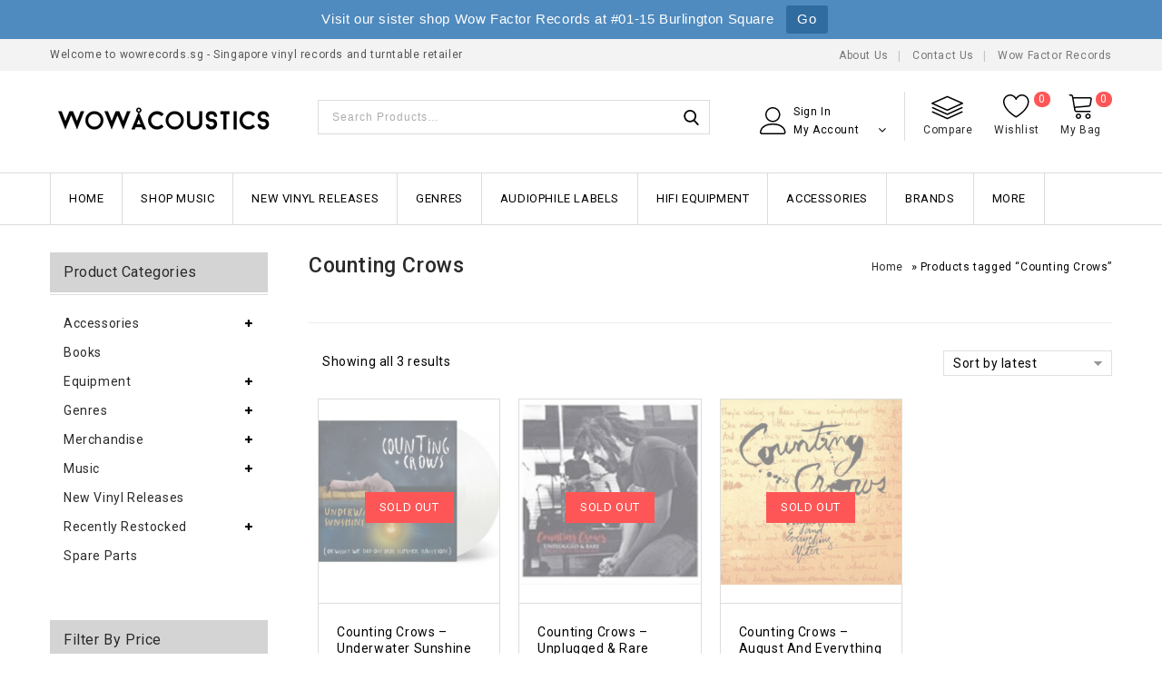

--- FILE ---
content_type: text/html; charset=UTF-8
request_url: https://www.wowrecords.sg/product-tag/counting-crows/
body_size: 34756
content:
<!DOCTYPE html>
<html lang="en-US">
<head>
<meta charset="UTF-8">
<meta name="viewport" content="width=device-width,initial-scale=1">  
<link rel="profile" href="//gmpg.org/xfn/11"/>
 				<script>document.documentElement.className = document.documentElement.className + ' yes-js js_active js'</script>
			<title>Counting Crows &#8211; Wow Acoustics Singapore</title>
<!--[if lt IE 9]>
		<![endif]-->
<meta name='robots' content='max-image-preview:large' />
	<style>img:is([sizes="auto" i], [sizes^="auto," i]) { contain-intrinsic-size: 3000px 1500px }</style>
	<link rel='dns-prefetch' href='//fonts.googleapis.com' />
<link rel="alternate" type="application/rss+xml" title="Wow Acoustics Singapore &raquo; Feed" href="https://www.wowrecords.sg/feed/" />
<link rel="alternate" type="application/rss+xml" title="Wow Acoustics Singapore &raquo; Comments Feed" href="https://www.wowrecords.sg/comments/feed/" />
<link rel="alternate" type="application/rss+xml" title="Wow Acoustics Singapore &raquo; Counting Crows Tag Feed" href="https://www.wowrecords.sg/product-tag/counting-crows/feed/" />
<link rel='stylesheet' id='google-fonts-css' href='https://fonts.googleapis.com/css?family=Roboto%3A300%2C400%2C500%2C700%2C900%7CDancing+Script%3A400%2C700&#038;ver=1.0.0#038;subset=latin%2Clatin-ext' media='all' />
<link rel='stylesheet' id='tmpmela-block-style-css' href='https://www.wowrecords.sg/wp-content/themes/shopinia/css/megnor/blocks.css?ver=6.8.3' media='all' />
<link rel='stylesheet' id='tmpmela-isotope-css' href='https://www.wowrecords.sg/wp-content/themes/shopinia/css/isotop-port.css?ver=6.8.3' media='all' />
<link rel='stylesheet' id='tmpmela-custom-css' href='https://www.wowrecords.sg/wp-content/themes/shopinia/css/megnor/custom.css?ver=6.8.3' media='all' />
<link rel='stylesheet' id='owl-carousel-css' href='https://www.wowrecords.sg/wp-content/themes/shopinia/css/megnor/owl.carousel.css?ver=6.8.3' media='all' />
<link rel='stylesheet' id='owl-transitions-css' href='https://www.wowrecords.sg/wp-content/themes/shopinia/css/megnor/owl.transitions.css?ver=6.8.3' media='all' />
<link rel='stylesheet' id='shadowbox-css' href='https://www.wowrecords.sg/wp-content/themes/shopinia/css/megnor/shadowbox.css?ver=6.8.3' media='all' />
<link rel='stylesheet' id='tmpmela-shortcode-style-css' href='https://www.wowrecords.sg/wp-content/themes/shopinia/css/megnor/shortcode_style.css?ver=6.8.3' media='all' />
<link rel='stylesheet' id='animate-css' href='https://www.wowrecords.sg/wp-content/themes/shopinia/css/megnor/animate.min.css?ver=6.8.3' media='all' />
<link rel='stylesheet' id='tmpmela-woocommerce-css-css' href='https://www.wowrecords.sg/wp-content/themes/shopinia/css/megnor/woocommerce.css?ver=6.8.3' media='all' />
<link rel='stylesheet' id='wp-block-library-css' href='https://www.wowrecords.sg/wp-includes/css/dist/block-library/style.min.css?ver=6.8.3' media='all' />
<style id='wp-block-library-theme-inline-css'>
.wp-block-audio :where(figcaption){color:#555;font-size:13px;text-align:center}.is-dark-theme .wp-block-audio :where(figcaption){color:#ffffffa6}.wp-block-audio{margin:0 0 1em}.wp-block-code{border:1px solid #ccc;border-radius:4px;font-family:Menlo,Consolas,monaco,monospace;padding:.8em 1em}.wp-block-embed :where(figcaption){color:#555;font-size:13px;text-align:center}.is-dark-theme .wp-block-embed :where(figcaption){color:#ffffffa6}.wp-block-embed{margin:0 0 1em}.blocks-gallery-caption{color:#555;font-size:13px;text-align:center}.is-dark-theme .blocks-gallery-caption{color:#ffffffa6}:root :where(.wp-block-image figcaption){color:#555;font-size:13px;text-align:center}.is-dark-theme :root :where(.wp-block-image figcaption){color:#ffffffa6}.wp-block-image{margin:0 0 1em}.wp-block-pullquote{border-bottom:4px solid;border-top:4px solid;color:currentColor;margin-bottom:1.75em}.wp-block-pullquote cite,.wp-block-pullquote footer,.wp-block-pullquote__citation{color:currentColor;font-size:.8125em;font-style:normal;text-transform:uppercase}.wp-block-quote{border-left:.25em solid;margin:0 0 1.75em;padding-left:1em}.wp-block-quote cite,.wp-block-quote footer{color:currentColor;font-size:.8125em;font-style:normal;position:relative}.wp-block-quote:where(.has-text-align-right){border-left:none;border-right:.25em solid;padding-left:0;padding-right:1em}.wp-block-quote:where(.has-text-align-center){border:none;padding-left:0}.wp-block-quote.is-large,.wp-block-quote.is-style-large,.wp-block-quote:where(.is-style-plain){border:none}.wp-block-search .wp-block-search__label{font-weight:700}.wp-block-search__button{border:1px solid #ccc;padding:.375em .625em}:where(.wp-block-group.has-background){padding:1.25em 2.375em}.wp-block-separator.has-css-opacity{opacity:.4}.wp-block-separator{border:none;border-bottom:2px solid;margin-left:auto;margin-right:auto}.wp-block-separator.has-alpha-channel-opacity{opacity:1}.wp-block-separator:not(.is-style-wide):not(.is-style-dots){width:100px}.wp-block-separator.has-background:not(.is-style-dots){border-bottom:none;height:1px}.wp-block-separator.has-background:not(.is-style-wide):not(.is-style-dots){height:2px}.wp-block-table{margin:0 0 1em}.wp-block-table td,.wp-block-table th{word-break:normal}.wp-block-table :where(figcaption){color:#555;font-size:13px;text-align:center}.is-dark-theme .wp-block-table :where(figcaption){color:#ffffffa6}.wp-block-video :where(figcaption){color:#555;font-size:13px;text-align:center}.is-dark-theme .wp-block-video :where(figcaption){color:#ffffffa6}.wp-block-video{margin:0 0 1em}:root :where(.wp-block-template-part.has-background){margin-bottom:0;margin-top:0;padding:1.25em 2.375em}
</style>
<style id='classic-theme-styles-inline-css'>
/*! This file is auto-generated */
.wp-block-button__link{color:#fff;background-color:#32373c;border-radius:9999px;box-shadow:none;text-decoration:none;padding:calc(.667em + 2px) calc(1.333em + 2px);font-size:1.125em}.wp-block-file__button{background:#32373c;color:#fff;text-decoration:none}
</style>
<link rel='stylesheet' id='jquery-selectBox-css' href='https://www.wowrecords.sg/wp-content/plugins/yith-woocommerce-wishlist/assets/css/jquery.selectBox.css?ver=1.2.0' media='all' />
<link rel='stylesheet' id='woocommerce_prettyPhoto_css-css' href='//www.wowrecords.sg/wp-content/plugins/woocommerce/assets/css/prettyPhoto.css?ver=3.1.6' media='all' />
<link rel='stylesheet' id='yith-wcwl-main-css' href='https://www.wowrecords.sg/wp-content/plugins/yith-woocommerce-wishlist/assets/css/style.css?ver=4.12.0' media='all' />
<style id='yith-wcwl-main-inline-css'>
 :root { --rounded-corners-radius: 16px; --color-add-to-cart-background: #333333; --color-add-to-cart-text: #FFFFFF; --color-add-to-cart-border: #333333; --color-add-to-cart-background-hover: #4F4F4F; --color-add-to-cart-text-hover: #FFFFFF; --color-add-to-cart-border-hover: #4F4F4F; --add-to-cart-rounded-corners-radius: 16px; --color-button-style-1-background: #333333; --color-button-style-1-text: #FFFFFF; --color-button-style-1-border: #333333; --color-button-style-1-background-hover: #4F4F4F; --color-button-style-1-text-hover: #FFFFFF; --color-button-style-1-border-hover: #4F4F4F; --color-button-style-2-background: #333333; --color-button-style-2-text: #FFFFFF; --color-button-style-2-border: #333333; --color-button-style-2-background-hover: #4F4F4F; --color-button-style-2-text-hover: #FFFFFF; --color-button-style-2-border-hover: #4F4F4F; --color-wishlist-table-background: #FFFFFF; --color-wishlist-table-text: #6d6c6c; --color-wishlist-table-border: #FFFFFF; --color-headers-background: #F4F4F4; --color-share-button-color: #FFFFFF; --color-share-button-color-hover: #FFFFFF; --color-fb-button-background: #39599E; --color-fb-button-background-hover: #595A5A; --color-tw-button-background: #45AFE2; --color-tw-button-background-hover: #595A5A; --color-pr-button-background: #AB2E31; --color-pr-button-background-hover: #595A5A; --color-em-button-background: #FBB102; --color-em-button-background-hover: #595A5A; --color-wa-button-background: #00A901; --color-wa-button-background-hover: #595A5A; --feedback-duration: 3s } 
 :root { --rounded-corners-radius: 16px; --color-add-to-cart-background: #333333; --color-add-to-cart-text: #FFFFFF; --color-add-to-cart-border: #333333; --color-add-to-cart-background-hover: #4F4F4F; --color-add-to-cart-text-hover: #FFFFFF; --color-add-to-cart-border-hover: #4F4F4F; --add-to-cart-rounded-corners-radius: 16px; --color-button-style-1-background: #333333; --color-button-style-1-text: #FFFFFF; --color-button-style-1-border: #333333; --color-button-style-1-background-hover: #4F4F4F; --color-button-style-1-text-hover: #FFFFFF; --color-button-style-1-border-hover: #4F4F4F; --color-button-style-2-background: #333333; --color-button-style-2-text: #FFFFFF; --color-button-style-2-border: #333333; --color-button-style-2-background-hover: #4F4F4F; --color-button-style-2-text-hover: #FFFFFF; --color-button-style-2-border-hover: #4F4F4F; --color-wishlist-table-background: #FFFFFF; --color-wishlist-table-text: #6d6c6c; --color-wishlist-table-border: #FFFFFF; --color-headers-background: #F4F4F4; --color-share-button-color: #FFFFFF; --color-share-button-color-hover: #FFFFFF; --color-fb-button-background: #39599E; --color-fb-button-background-hover: #595A5A; --color-tw-button-background: #45AFE2; --color-tw-button-background-hover: #595A5A; --color-pr-button-background: #AB2E31; --color-pr-button-background-hover: #595A5A; --color-em-button-background: #FBB102; --color-em-button-background-hover: #595A5A; --color-wa-button-background: #00A901; --color-wa-button-background-hover: #595A5A; --feedback-duration: 3s } 
</style>
<style id='global-styles-inline-css'>
:root{--wp--preset--aspect-ratio--square: 1;--wp--preset--aspect-ratio--4-3: 4/3;--wp--preset--aspect-ratio--3-4: 3/4;--wp--preset--aspect-ratio--3-2: 3/2;--wp--preset--aspect-ratio--2-3: 2/3;--wp--preset--aspect-ratio--16-9: 16/9;--wp--preset--aspect-ratio--9-16: 9/16;--wp--preset--color--black: #000000;--wp--preset--color--cyan-bluish-gray: #abb8c3;--wp--preset--color--white: #ffffff;--wp--preset--color--pale-pink: #f78da7;--wp--preset--color--vivid-red: #cf2e2e;--wp--preset--color--luminous-vivid-orange: #ff6900;--wp--preset--color--luminous-vivid-amber: #fcb900;--wp--preset--color--light-green-cyan: #7bdcb5;--wp--preset--color--vivid-green-cyan: #00d084;--wp--preset--color--pale-cyan-blue: #8ed1fc;--wp--preset--color--vivid-cyan-blue: #0693e3;--wp--preset--color--vivid-purple: #9b51e0;--wp--preset--gradient--vivid-cyan-blue-to-vivid-purple: linear-gradient(135deg,rgba(6,147,227,1) 0%,rgb(155,81,224) 100%);--wp--preset--gradient--light-green-cyan-to-vivid-green-cyan: linear-gradient(135deg,rgb(122,220,180) 0%,rgb(0,208,130) 100%);--wp--preset--gradient--luminous-vivid-amber-to-luminous-vivid-orange: linear-gradient(135deg,rgba(252,185,0,1) 0%,rgba(255,105,0,1) 100%);--wp--preset--gradient--luminous-vivid-orange-to-vivid-red: linear-gradient(135deg,rgba(255,105,0,1) 0%,rgb(207,46,46) 100%);--wp--preset--gradient--very-light-gray-to-cyan-bluish-gray: linear-gradient(135deg,rgb(238,238,238) 0%,rgb(169,184,195) 100%);--wp--preset--gradient--cool-to-warm-spectrum: linear-gradient(135deg,rgb(74,234,220) 0%,rgb(151,120,209) 20%,rgb(207,42,186) 40%,rgb(238,44,130) 60%,rgb(251,105,98) 80%,rgb(254,248,76) 100%);--wp--preset--gradient--blush-light-purple: linear-gradient(135deg,rgb(255,206,236) 0%,rgb(152,150,240) 100%);--wp--preset--gradient--blush-bordeaux: linear-gradient(135deg,rgb(254,205,165) 0%,rgb(254,45,45) 50%,rgb(107,0,62) 100%);--wp--preset--gradient--luminous-dusk: linear-gradient(135deg,rgb(255,203,112) 0%,rgb(199,81,192) 50%,rgb(65,88,208) 100%);--wp--preset--gradient--pale-ocean: linear-gradient(135deg,rgb(255,245,203) 0%,rgb(182,227,212) 50%,rgb(51,167,181) 100%);--wp--preset--gradient--electric-grass: linear-gradient(135deg,rgb(202,248,128) 0%,rgb(113,206,126) 100%);--wp--preset--gradient--midnight: linear-gradient(135deg,rgb(2,3,129) 0%,rgb(40,116,252) 100%);--wp--preset--font-size--small: 13px;--wp--preset--font-size--medium: 20px;--wp--preset--font-size--large: 36px;--wp--preset--font-size--x-large: 42px;--wp--preset--spacing--20: 0.44rem;--wp--preset--spacing--30: 0.67rem;--wp--preset--spacing--40: 1rem;--wp--preset--spacing--50: 1.5rem;--wp--preset--spacing--60: 2.25rem;--wp--preset--spacing--70: 3.38rem;--wp--preset--spacing--80: 5.06rem;--wp--preset--shadow--natural: 6px 6px 9px rgba(0, 0, 0, 0.2);--wp--preset--shadow--deep: 12px 12px 50px rgba(0, 0, 0, 0.4);--wp--preset--shadow--sharp: 6px 6px 0px rgba(0, 0, 0, 0.2);--wp--preset--shadow--outlined: 6px 6px 0px -3px rgba(255, 255, 255, 1), 6px 6px rgba(0, 0, 0, 1);--wp--preset--shadow--crisp: 6px 6px 0px rgba(0, 0, 0, 1);}:where(.is-layout-flex){gap: 0.5em;}:where(.is-layout-grid){gap: 0.5em;}body .is-layout-flex{display: flex;}.is-layout-flex{flex-wrap: wrap;align-items: center;}.is-layout-flex > :is(*, div){margin: 0;}body .is-layout-grid{display: grid;}.is-layout-grid > :is(*, div){margin: 0;}:where(.wp-block-columns.is-layout-flex){gap: 2em;}:where(.wp-block-columns.is-layout-grid){gap: 2em;}:where(.wp-block-post-template.is-layout-flex){gap: 1.25em;}:where(.wp-block-post-template.is-layout-grid){gap: 1.25em;}.has-black-color{color: var(--wp--preset--color--black) !important;}.has-cyan-bluish-gray-color{color: var(--wp--preset--color--cyan-bluish-gray) !important;}.has-white-color{color: var(--wp--preset--color--white) !important;}.has-pale-pink-color{color: var(--wp--preset--color--pale-pink) !important;}.has-vivid-red-color{color: var(--wp--preset--color--vivid-red) !important;}.has-luminous-vivid-orange-color{color: var(--wp--preset--color--luminous-vivid-orange) !important;}.has-luminous-vivid-amber-color{color: var(--wp--preset--color--luminous-vivid-amber) !important;}.has-light-green-cyan-color{color: var(--wp--preset--color--light-green-cyan) !important;}.has-vivid-green-cyan-color{color: var(--wp--preset--color--vivid-green-cyan) !important;}.has-pale-cyan-blue-color{color: var(--wp--preset--color--pale-cyan-blue) !important;}.has-vivid-cyan-blue-color{color: var(--wp--preset--color--vivid-cyan-blue) !important;}.has-vivid-purple-color{color: var(--wp--preset--color--vivid-purple) !important;}.has-black-background-color{background-color: var(--wp--preset--color--black) !important;}.has-cyan-bluish-gray-background-color{background-color: var(--wp--preset--color--cyan-bluish-gray) !important;}.has-white-background-color{background-color: var(--wp--preset--color--white) !important;}.has-pale-pink-background-color{background-color: var(--wp--preset--color--pale-pink) !important;}.has-vivid-red-background-color{background-color: var(--wp--preset--color--vivid-red) !important;}.has-luminous-vivid-orange-background-color{background-color: var(--wp--preset--color--luminous-vivid-orange) !important;}.has-luminous-vivid-amber-background-color{background-color: var(--wp--preset--color--luminous-vivid-amber) !important;}.has-light-green-cyan-background-color{background-color: var(--wp--preset--color--light-green-cyan) !important;}.has-vivid-green-cyan-background-color{background-color: var(--wp--preset--color--vivid-green-cyan) !important;}.has-pale-cyan-blue-background-color{background-color: var(--wp--preset--color--pale-cyan-blue) !important;}.has-vivid-cyan-blue-background-color{background-color: var(--wp--preset--color--vivid-cyan-blue) !important;}.has-vivid-purple-background-color{background-color: var(--wp--preset--color--vivid-purple) !important;}.has-black-border-color{border-color: var(--wp--preset--color--black) !important;}.has-cyan-bluish-gray-border-color{border-color: var(--wp--preset--color--cyan-bluish-gray) !important;}.has-white-border-color{border-color: var(--wp--preset--color--white) !important;}.has-pale-pink-border-color{border-color: var(--wp--preset--color--pale-pink) !important;}.has-vivid-red-border-color{border-color: var(--wp--preset--color--vivid-red) !important;}.has-luminous-vivid-orange-border-color{border-color: var(--wp--preset--color--luminous-vivid-orange) !important;}.has-luminous-vivid-amber-border-color{border-color: var(--wp--preset--color--luminous-vivid-amber) !important;}.has-light-green-cyan-border-color{border-color: var(--wp--preset--color--light-green-cyan) !important;}.has-vivid-green-cyan-border-color{border-color: var(--wp--preset--color--vivid-green-cyan) !important;}.has-pale-cyan-blue-border-color{border-color: var(--wp--preset--color--pale-cyan-blue) !important;}.has-vivid-cyan-blue-border-color{border-color: var(--wp--preset--color--vivid-cyan-blue) !important;}.has-vivid-purple-border-color{border-color: var(--wp--preset--color--vivid-purple) !important;}.has-vivid-cyan-blue-to-vivid-purple-gradient-background{background: var(--wp--preset--gradient--vivid-cyan-blue-to-vivid-purple) !important;}.has-light-green-cyan-to-vivid-green-cyan-gradient-background{background: var(--wp--preset--gradient--light-green-cyan-to-vivid-green-cyan) !important;}.has-luminous-vivid-amber-to-luminous-vivid-orange-gradient-background{background: var(--wp--preset--gradient--luminous-vivid-amber-to-luminous-vivid-orange) !important;}.has-luminous-vivid-orange-to-vivid-red-gradient-background{background: var(--wp--preset--gradient--luminous-vivid-orange-to-vivid-red) !important;}.has-very-light-gray-to-cyan-bluish-gray-gradient-background{background: var(--wp--preset--gradient--very-light-gray-to-cyan-bluish-gray) !important;}.has-cool-to-warm-spectrum-gradient-background{background: var(--wp--preset--gradient--cool-to-warm-spectrum) !important;}.has-blush-light-purple-gradient-background{background: var(--wp--preset--gradient--blush-light-purple) !important;}.has-blush-bordeaux-gradient-background{background: var(--wp--preset--gradient--blush-bordeaux) !important;}.has-luminous-dusk-gradient-background{background: var(--wp--preset--gradient--luminous-dusk) !important;}.has-pale-ocean-gradient-background{background: var(--wp--preset--gradient--pale-ocean) !important;}.has-electric-grass-gradient-background{background: var(--wp--preset--gradient--electric-grass) !important;}.has-midnight-gradient-background{background: var(--wp--preset--gradient--midnight) !important;}.has-small-font-size{font-size: var(--wp--preset--font-size--small) !important;}.has-medium-font-size{font-size: var(--wp--preset--font-size--medium) !important;}.has-large-font-size{font-size: var(--wp--preset--font-size--large) !important;}.has-x-large-font-size{font-size: var(--wp--preset--font-size--x-large) !important;}
:where(.wp-block-post-template.is-layout-flex){gap: 1.25em;}:where(.wp-block-post-template.is-layout-grid){gap: 1.25em;}
:where(.wp-block-columns.is-layout-flex){gap: 2em;}:where(.wp-block-columns.is-layout-grid){gap: 2em;}
:root :where(.wp-block-pullquote){font-size: 1.5em;line-height: 1.6;}
</style>
<link rel='stylesheet' id='cpsh-shortcodes-css' href='https://www.wowrecords.sg/wp-content/plugins/column-shortcodes//assets/css/shortcodes.css?ver=1.0.1' media='all' />
<link rel='stylesheet' id='contact-form-7-css' href='https://www.wowrecords.sg/wp-content/plugins/contact-form-7/includes/css/styles.css?ver=6.1.4' media='all' />
<link rel='stylesheet' id='product-code-frontend-css' href='https://www.wowrecords.sg/wp-content/plugins/product-code-for-woocommerce/assets/css/single-product.css?ver=6.8.3' media='all' />
<link rel='stylesheet' id='rs-plugin-settings-css' href='https://www.wowrecords.sg/wp-content/plugins/revslider/public/assets/css/rs6.css?ver=6.1.5' media='all' />
<style id='rs-plugin-settings-inline-css'>
#rs-demo-id {}
</style>
<link rel='stylesheet' id='topbar-css' href='https://www.wowrecords.sg/wp-content/plugins/top-bar/inc/../css/topbar_style.css?ver=6.8.3' media='all' />
<style id='woocommerce-inline-inline-css'>
.woocommerce form .form-row .required { visibility: visible; }
</style>
<link rel='stylesheet' id='jquery-bxslider-css-css' href='https://www.wowrecords.sg/wp-content/plugins/banner-management-for-woocommerce/public/css/jquery.bxslider.css?ver=2.1' media='all' />
<link rel='stylesheet' id='banner-management-for-woocommerce-css' href='https://www.wowrecords.sg/wp-content/plugins/banner-management-for-woocommerce/public/css/woocommerce-category-banner-management-public.css?ver=2.1' media='all' />
<link rel='stylesheet' id='fontawesome-css-css' href='https://www.wowrecords.sg/wp-content/plugins/banner-management-for-woocommerce/public/css/all.min.css?ver=2.1' media='all' />
<link rel='stylesheet' id='gateway-css' href='https://www.wowrecords.sg/wp-content/plugins/woocommerce-paypal-payments/modules/ppcp-button/assets/css/gateway.css?ver=3.3.2' media='all' />
<link rel='stylesheet' id='yith-quick-view-css' href='https://www.wowrecords.sg/wp-content/plugins/yith-woocommerce-quick-view/assets/css/yith-quick-view.css?ver=2.11.0' media='all' />
<style id='yith-quick-view-inline-css'>

				#yith-quick-view-modal .yith-quick-view-overlay{background:rgba( 0, 0, 0, 0.8)}
				#yith-quick-view-modal .yith-wcqv-main{background:#ffffff;}
				#yith-quick-view-close{color:#cdcdcd;}
				#yith-quick-view-close:hover{color:#ff0000;}
</style>
<link rel='stylesheet' id='tmpmela-child-style-css' href='https://www.wowrecords.sg/wp-content/themes/shopinia/style.css?ver=6.8.3' media='all' />
<link rel='stylesheet' id='tmpmela-fonts-css' href='//fonts.googleapis.com/css?family=Source+Sans+Pro%3A300%2C400%2C600%2C300italic%2C400italic%2C600italic%7CBitter%3A400%2C600&#038;subset=latin%2Clatin-ext' media='all' />
<link rel='stylesheet' id='font-awesome-css' href='https://www.wowrecords.sg/wp-content/themes/shopinia/fonts/css/font-awesome.css?ver=4.7.0' media='all' />
<style id='font-awesome-inline-css'>
[data-font="FontAwesome"]:before {font-family: 'FontAwesome' !important;content: attr(data-icon) !important;speak: none !important;font-weight: normal !important;font-variant: normal !important;text-transform: none !important;line-height: 1 !important;font-style: normal !important;-webkit-font-smoothing: antialiased !important;-moz-osx-font-smoothing: grayscale !important;}
</style>
<link rel='stylesheet' id='tmpmela-style-css' href='https://www.wowrecords.sg/wp-content/themes/shopinia_layout12/style.css?ver=1.0' media='all' />
<link rel='stylesheet' id='pwb-styles-frontend-css' href='https://www.wowrecords.sg/wp-content/plugins/perfect-woocommerce-brands/build/frontend/css/style.css?ver=3.6.8' media='all' />
<link rel='stylesheet' id='jquery-fixedheadertable-style-css' href='https://www.wowrecords.sg/wp-content/plugins/yith-woocommerce-compare/assets/css/jquery.dataTables.css?ver=1.10.18' media='all' />
<link rel='stylesheet' id='yith_woocompare_page-css' href='https://www.wowrecords.sg/wp-content/plugins/yith-woocommerce-compare/assets/css/compare.css?ver=3.7.0' media='all' />
<link rel='stylesheet' id='yith-woocompare-widget-css' href='https://www.wowrecords.sg/wp-content/plugins/yith-woocommerce-compare/assets/css/widget.css?ver=3.7.0' media='all' />
<link rel='stylesheet' id='lgc-unsemantic-grid-responsive-tablet-css' href='https://www.wowrecords.sg/wp-content/plugins/lightweight-grid-columns/css/unsemantic-grid-responsive-tablet.css?ver=1.0' media='all' />
<script type="text/template" id="tmpl-variation-template">
	<div class="woocommerce-variation-description">{{{ data.variation.variation_description }}}</div>
	<div class="woocommerce-variation-price">{{{ data.variation.price_html }}}</div>
	<div class="woocommerce-variation-availability">{{{ data.variation.availability_html }}}</div>
</script>
<script type="text/template" id="tmpl-unavailable-variation-template">
	<p role="alert">Sorry, this product is unavailable. Please choose a different combination.</p>
</script>
<script src="https://www.wowrecords.sg/wp-includes/js/jquery/jquery.min.js?ver=3.7.1" id="jquery-core-js"></script>
<script src="https://www.wowrecords.sg/wp-includes/js/jquery/jquery-migrate.min.js?ver=3.4.1" id="jquery-migrate-js"></script>
<script src="https://www.wowrecords.sg/wp-includes/js/underscore.min.js?ver=1.13.7" id="underscore-js"></script>
<script id="wp-util-js-extra">
/* <![CDATA[ */
var _wpUtilSettings = {"ajax":{"url":"\/wp-admin\/admin-ajax.php"}};
/* ]]> */
</script>
<script src="https://www.wowrecords.sg/wp-includes/js/wp-util.min.js?ver=6.8.3" id="wp-util-js"></script>
<script src="https://www.wowrecords.sg/wp-content/plugins/woocommerce/assets/js/jquery-blockui/jquery.blockUI.min.js?ver=2.7.0-wc.10.4.3" id="wc-jquery-blockui-js" data-wp-strategy="defer"></script>
<script id="wc-add-to-cart-variation-js-extra">
/* <![CDATA[ */
var wc_add_to_cart_variation_params = {"wc_ajax_url":"\/?wc-ajax=%%endpoint%%","i18n_no_matching_variations_text":"Sorry, no products matched your selection. Please choose a different combination.","i18n_make_a_selection_text":"Please select some product options before adding this product to your cart.","i18n_unavailable_text":"Sorry, this product is unavailable. Please choose a different combination.","i18n_reset_alert_text":"Your selection has been reset. Please select some product options before adding this product to your cart."};
/* ]]> */
</script>
<script src="https://www.wowrecords.sg/wp-content/plugins/woocommerce/assets/js/frontend/add-to-cart-variation.min.js?ver=10.4.3" id="wc-add-to-cart-variation-js" data-wp-strategy="defer"></script>
<script id="product-code-for-woocommerce-js-extra">
/* <![CDATA[ */
var PRODUCT_CODE = {"ajax":"https:\/\/www.wowrecords.sg\/wp-admin\/admin-ajax.php","HIDE_EMPTY":"no"};
/* ]]> */
</script>
<script src="https://www.wowrecords.sg/wp-content/plugins/product-code-for-woocommerce/assets/js/editor.js?ver=1.5.11" id="product-code-for-woocommerce-js"></script>
<script src="https://www.wowrecords.sg/wp-content/plugins/revslider/public/assets/js/revolution.tools.min.js?ver=6.0" id="tp-tools-js"></script>
<script src="https://www.wowrecords.sg/wp-content/plugins/revslider/public/assets/js/rs6.min.js?ver=6.1.5" id="revmin-js"></script>
<script id="topbar_frontjs-js-extra">
/* <![CDATA[ */
var tpbr_settings = {"fixed":"notfixed","user_who":"notloggedin","guests_or_users":"all","message":"Visit our sister shop Wow Factor Records at #01-15 Burlington Square","status":"active","yn_button":"button","color":"#508bbf","button_text":"Go","button_url":"http:\/\/www.wowfactor.sg\/","button_behavior":"newwindow","is_admin_bar":"no","detect_sticky":"0"};
/* ]]> */
</script>
<script src="https://www.wowrecords.sg/wp-content/plugins/top-bar/inc/../js/tpbr_front.min.js?ver=6.8.3" id="topbar_frontjs-js"></script>
<script id="wc-add-to-cart-js-extra">
/* <![CDATA[ */
var wc_add_to_cart_params = {"ajax_url":"\/wp-admin\/admin-ajax.php","wc_ajax_url":"\/?wc-ajax=%%endpoint%%","i18n_view_cart":"View cart","cart_url":"https:\/\/www.wowrecords.sg\/cart\/","is_cart":"","cart_redirect_after_add":"no"};
/* ]]> */
</script>
<script src="https://www.wowrecords.sg/wp-content/plugins/woocommerce/assets/js/frontend/add-to-cart.min.js?ver=10.4.3" id="wc-add-to-cart-js" data-wp-strategy="defer"></script>
<script src="https://www.wowrecords.sg/wp-content/plugins/woocommerce/assets/js/js-cookie/js.cookie.min.js?ver=2.1.4-wc.10.4.3" id="wc-js-cookie-js" defer="defer" data-wp-strategy="defer"></script>
<script id="woocommerce-js-extra">
/* <![CDATA[ */
var woocommerce_params = {"ajax_url":"\/wp-admin\/admin-ajax.php","wc_ajax_url":"\/?wc-ajax=%%endpoint%%","i18n_password_show":"Show password","i18n_password_hide":"Hide password"};
/* ]]> */
</script>
<script src="https://www.wowrecords.sg/wp-content/plugins/woocommerce/assets/js/frontend/woocommerce.min.js?ver=10.4.3" id="woocommerce-js" defer="defer" data-wp-strategy="defer"></script>
<script src="https://www.wowrecords.sg/wp-content/plugins/banner-management-for-woocommerce/public/js/jquery.bxslider.min.js?ver=2.1" id="jquery-bxslider-js"></script>
<script src="https://www.wowrecords.sg/wp-content/plugins/banner-management-for-woocommerce/public/js/woocommerce-category-banner-management-public.min.js?ver=2.1" id="banner-management-for-woocommerce-public-js-js"></script>
<script src="https://www.wowrecords.sg/wp-content/plugins/js_composer/assets/js/vendors/woocommerce-add-to-cart.js?ver=6.1" id="vc_woocommerce-add-to-cart-js-js"></script>
<script src="https://www.wowrecords.sg/wp-content/themes/shopinia/js/megnor/anime.min.js?ver=6.8.3" id="anime-js-js"></script>
<script src="https://www.wowrecords.sg/wp-content/themes/shopinia/js/megnor/jquery.custom.min.js?ver=6.8.3" id="tmpmela-custom-script-js"></script>
<script src="https://www.wowrecords.sg/wp-content/themes/shopinia/js/megnor/megnor.min.js?ver=6.8.3" id="tmpmela-megnor-js"></script>
<script src="https://www.wowrecords.sg/wp-content/themes/shopinia/js/megnor/custom.js?ver=6.8.3" id="tmpmela-custom-js"></script>
<script src="https://www.wowrecords.sg/wp-content/themes/shopinia/js/megnor/owl.carousel.min.js?ver=6.8.3" id="owlcarousel-js"></script>
<script src="https://www.wowrecords.sg/wp-content/themes/shopinia/js/megnor/jquery.validate.js?ver=6.8.3" id="validate-js"></script>
<script src="https://www.wowrecords.sg/wp-content/themes/shopinia/js/megnor/shadowbox.js?ver=6.8.3" id="shadowbox-js"></script>
<script src="https://www.wowrecords.sg/wp-content/themes/shopinia/js/megnor/jquery.megamenu.js?ver=6.8.3" id="megamenu-js"></script>
<script src="https://www.wowrecords.sg/wp-content/themes/shopinia/js/megnor/easyResponsiveTabs.js?ver=6.8.3" id="easyResponsiveTabs-js"></script>
<script src="https://www.wowrecords.sg/wp-content/themes/shopinia/js/megnor/jquery.treeview.js?ver=6.8.3" id="jtree-js"></script>
<script src="https://www.wowrecords.sg/wp-content/themes/shopinia/js/megnor/countUp.js?ver=6.8.3" id="countUp-js"></script>
<script src="https://www.wowrecords.sg/wp-content/themes/shopinia/js/megnor/jquery.countdown.min.js?ver=6.8.3" id="countdown-js"></script>
<script src="https://www.wowrecords.sg/wp-content/themes/shopinia/js/html5.js?ver=6.8.3" id="tmpmela-html5-js"></script>
<script id="phpvariable-js-extra">
/* <![CDATA[ */
var php_var = {"tmpmela_loadmore":"","tmpmela_pagination":"","tmpmela_nomore":""};
/* ]]> */
</script>
<script src="https://www.wowrecords.sg/wp-content/themes/shopinia/js/megnor/megnorloadmore.js?ver=6.8.3" id="phpvariable-js"></script>
<link rel="https://api.w.org/" href="https://www.wowrecords.sg/wp-json/" /><link rel="alternate" title="JSON" type="application/json" href="https://www.wowrecords.sg/wp-json/wp/v2/product_tag/409" /><link rel="EditURI" type="application/rsd+xml" title="RSD" href="https://www.wowrecords.sg/xmlrpc.php?rsd" />
<meta name="generator" content="WordPress 6.8.3" />
<meta name="generator" content="WooCommerce 10.4.3" />
        <script>
            var errorQueue = [];
            let timeout;

            var errorMessage = '';


            function isBot() {
                const bots = ['crawler', 'spider', 'baidu', 'duckduckgo', 'bot', 'googlebot', 'bingbot', 'facebook', 'slurp', 'twitter', 'yahoo'];
                const userAgent = navigator.userAgent.toLowerCase();
                return bots.some(bot => userAgent.includes(bot));
            }

            /*
            window.onerror = function(msg, url, line) {
            // window.addEventListener('error', function(event) {
                console.error("Linha 600");

                var errorMessage = [
                    'Message: ' + msg,
                    'URL: ' + url,
                    'Line: ' + line
                ].join(' - ');
                */


            // Captura erros síncronos e alguns assíncronos
            window.addEventListener('error', function(event) {
                var msg = event.message;
                if (msg === "Script error.") {
                    console.error("Script error detected - maybe problem cross-origin");
                    return;
                }
                errorMessage = [
                    'Message: ' + msg,
                    'URL: ' + event.filename,
                    'Line: ' + event.lineno
                ].join(' - ');
                if (isBot()) {
                    return;
                }
                errorQueue.push(errorMessage);
                handleErrorQueue();
            });

            // Captura rejeições de promessas
            window.addEventListener('unhandledrejection', function(event) {
                errorMessage = 'Promise Rejection: ' + (event.reason || 'Unknown reason');
                if (isBot()) {
                    return;
                }
                errorQueue.push(errorMessage);
                handleErrorQueue();
            });

            // Função auxiliar para gerenciar a fila de erros
            function handleErrorQueue() {
                if (errorQueue.length >= 5) {
                    sendErrorsToServer();
                } else {
                    clearTimeout(timeout);
                    timeout = setTimeout(sendErrorsToServer, 5000);
                }
            }





            function sendErrorsToServer() {
                if (errorQueue.length > 0) {
                    var message;
                    if (errorQueue.length === 1) {
                        // Se houver apenas um erro, mantenha o formato atual
                        message = errorQueue[0];
                    } else {
                        // Se houver múltiplos erros, use quebras de linha para separá-los
                        message = errorQueue.join('\n\n');
                    }
                    var xhr = new XMLHttpRequest();
                    var nonce = '3c7b6a43e1';
                    var ajaxurl = 'https://www.wowrecords.sg/wp-admin/admin-ajax.php?action=bill_minozzi_js_error_catched&_wpnonce=3c7b6a43e1';
                    xhr.open('POST', encodeURI(ajaxurl));
                    xhr.setRequestHeader('Content-Type', 'application/x-www-form-urlencoded');
                    xhr.onload = function() {
                        if (xhr.status === 200) {
                            // console.log('Success:', xhr.responseText);
                        } else {
                            console.log('Error:', xhr.status);
                        }
                    };
                    xhr.onerror = function() {
                        console.error('Request failed');
                    };
                    xhr.send('action=bill_minozzi_js_error_catched&_wpnonce=' + nonce + '&bill_js_error_catched=' + encodeURIComponent(message));
                    errorQueue = []; // Limpa a fila de erros após o envio
                }
            }

            function sendErrorsToServer() {
                if (errorQueue.length > 0) {
                    var message = errorQueue.join(' | ');
                    //console.error(message);
                    var xhr = new XMLHttpRequest();
                    var nonce = '3c7b6a43e1';
                    var ajaxurl = 'https://www.wowrecords.sg/wp-admin/admin-ajax.php?action=bill_minozzi_js_error_catched&_wpnonce=3c7b6a43e1'; // No need to esc_js here
                    xhr.open('POST', encodeURI(ajaxurl));
                    xhr.setRequestHeader('Content-Type', 'application/x-www-form-urlencoded');
                    xhr.onload = function() {
                        if (xhr.status === 200) {
                            //console.log('Success:::', xhr.responseText);
                        } else {
                            console.log('Error:', xhr.status);
                        }
                    };
                    xhr.onerror = function() {
                        console.error('Request failed');
                    };
                    xhr.send('action=bill_minozzi_js_error_catched&_wpnonce=' + nonce + '&bill_js_error_catched=' + encodeURIComponent(message));
                    errorQueue = []; // Clear the error queue after sending
                }
            }

            function sendErrorsToServer() {
                if (errorQueue.length > 0) {
                    var message = errorQueue.join('\n\n'); // Usa duas quebras de linha como separador
                    var xhr = new XMLHttpRequest();
                    var nonce = '3c7b6a43e1';
                    var ajaxurl = 'https://www.wowrecords.sg/wp-admin/admin-ajax.php?action=bill_minozzi_js_error_catched&_wpnonce=3c7b6a43e1';
                    xhr.open('POST', encodeURI(ajaxurl));
                    xhr.setRequestHeader('Content-Type', 'application/x-www-form-urlencoded');
                    xhr.onload = function() {
                        if (xhr.status === 200) {
                            // console.log('Success:', xhr.responseText);
                        } else {
                            console.log('Error:', xhr.status);
                        }
                    };
                    xhr.onerror = function() {
                        console.error('Request failed');
                    };
                    xhr.send('action=bill_minozzi_js_error_catched&_wpnonce=' + nonce + '&bill_js_error_catched=' + encodeURIComponent(message));
                    errorQueue = []; // Limpa a fila de erros após o envio
                }
            }
            window.addEventListener('beforeunload', sendErrorsToServer);
        </script>
<!-- start Simple Custom CSS and JS -->
<style>

.shadow {
  border: 2px solid;
  padding: 10px;
  box-shadow: 6px 4px;
}
</style>
<!-- end Simple Custom CSS and JS -->
<!-- start Simple Custom CSS and JS -->
<style>
/* */ 

.wf_exclusive_wrapper {
    bottom: 0;
    left: 0;
    position: absolute;
    right: 0;
    text-align: center;
    top: 0;
}

.wf_exclusive_watermark {
	display: inline-block;
	font-weight: 400;
	font-size: 13px;
    padding: 5px 16px;	
	position: relative;
	text-align: center;
	top: 45%;
	vertical-align: center;
}



</style>
<!-- end Simple Custom CSS and JS -->
<!-- start Simple Custom CSS and JS -->
<style>
/* Add your CSS code here.

End of comment */ 

div.entry-summary .woocommerce-product-details__short-description p {
    margin-top: 10px;
    margin-bottom: 10x;
}

div.entry-summary .woocommerce-product-details__short-description br {
    margin-top: 10px;
    content: " ";
    display: block;
}
</style>
<!-- end Simple Custom CSS and JS -->
<!-- start Simple Custom CSS and JS -->
<style>
/* Set 5px space after all radio buttons
*/ 

input[type="radio"] {
  margin-right: 5px;
}
</style>
<!-- end Simple Custom CSS and JS -->
<!-- start Simple Custom CSS and JS -->
<style>
/* Add your CSS code here.

https://developer.mozilla.org/en-US/docs/Learn/CSS/Howto/create_fancy_boxes

End of comment */ 

.fancy {
  position: relative;
  background-color: #ffc;
  padding: 2rem;
  text-align: left;
  max-width: 100%;
}

.fancy::before {
  content: "";

  position: absolute;
  z-index: -1;
  bottom: 15px;
  right: 5px;
  width: 50%;
  top: 80%;
  max-width: 100%;

  box-shadow: 0px 13px 10px black;
  rotate: 4deg;
}

</style>
<!-- end Simple Custom CSS and JS -->
<!-- start Simple Custom CSS and JS -->
<style>
/* Hide Grab Price Divider from appearing on Widget */ 

.singleproduct-sidebar .grab-price-divider-widget { display:none; } </style>
<!-- end Simple Custom CSS and JS -->
<!-- start Simple Custom CSS and JS -->
<style>
/* */ 

.now_sold_single {
    background: #f15858;
    color: #ffffff;
    font-size: 14px;
    font-weight: 700;
    padding: 6px 12px;
    position: absolute;
    left: 0;
    top: 0;
    z-index: 5;
}
</style>
<!-- end Simple Custom CSS and JS -->
		<!--[if lt IE 9]>
			<link rel="stylesheet" href="https://www.wowrecords.sg/wp-content/plugins/lightweight-grid-columns/css/ie.min.css" />
		<![endif]-->
	<script>window.atomePaymentPluginPriceDividerOptions = {"is_atome_enabled":true,"country":"sg","language":"en","api_environment":"production","price_divider":"yes","price_divider_applied_on":"product","sku_permission":"yes","max_spend":"3000","min_spend":"50","cancel_timeout":"720","debug_mode":"yes","version":"6.8.0","platform":"WOOCOMMERCE","enable_send_errors":"no","error_report_url":"https:\/\/www.wowrecords.sg\/?wc-api=atome_error_report"};</script><script id="atome-price-divider-js" src="https://atome-paylater-fe.s3-accelerate.amazonaws.com/merchant-plugins/production/static/price_divider/main.js" defer></script><meta name="generator" content="/home/wowrecords/domains/wowrecords.sg/public_html/wp-content/themes/shopinia/style.css - " />		<link href='https://fonts.googleapis.com/css?family=Roboto' rel='stylesheet' />
	<style>
		h1 {	
		font-family:'Roboto', Arial, Helvetica, sans-serif;
	}	
			h1 {	
		color:#2a2a2a;	
	}	
			h2 {	
		font-family:'Roboto', Arial, Helvetica, sans-serif;
	}	
			h2 {	
		color:#2a2a2a;	
	}	
			h3 {	
		font-family:'Roboto', Arial, Helvetica, sans-serif;
	}	
			h3 { color:#2a2a2a;}
			h4 {	
		font-family:'Roboto', Arial, Helvetica, sans-serif;
	}	
		
		h4 {	
		color:#2a2a2a;	
	}	
			h5 {	
		font-family:'Roboto', Arial, Helvetica, sans-serif;
	}	
			h5 {	
		color:#2a2a2a;	
	}	
			h6 {	
		font-family:'Roboto', Arial, Helvetica, sans-serif;
	}	
		
		h6 {	
		color:#2a2a2a;	
	}	
	
	a {
		color:#2a2a2a;
	}
	a:hover ,.header-tag-widget .tagcloud a:hover,.woocommerce ul.products li.product .product-name:hover,
	li.product a:hover .product-name, .entry-meta a:hover ,
	.tabs a.current, a.active, .entry-thumbnail .comments-link a:hover,
	.post-detail a:hover ,
	.current-cat > a,.woocommerce .entry-summary .yith-wcwl-wishlistexistsbrowse a:hover,
	.woocommerce .entry-summary .yith-wcwl-wishlistaddedbrowse a:hover,
	.woocommerce .entry-summary .yith-wcwl-add-to-wishlist .add_to_wishlist:hover,
	.woocommerce .entry-summary a.compare.button:hover,
	.woocommerce .entry-summary .compare.button:hover,
	.woocommerce .entry-summary a.compare.button.added:hover,
	.woocommerce .summary .product_meta .posted_in a:hover,
	.woocommerce .summary .product_meta .tagged_as a:hover,
	.brand span a:hover,
	.social a:hover,
	.post-navigation a:hover .fa,
	.woocommerce ul.products li.product .price, .woocommerce-page ul.products li.product .price
	{
		color: #FE5656;
	}
	.loadgridlist-wrapper button.woocount, .blog-posts-content .read-more a{
		color: #FE5656;
	}
	.loadgridlist-wrapper button.woocount:hover, .blog-posts-content .read-more a:hover{
		color:#2a2a2a;
	}
	.loadgridlist-wrapper button.woocount::after, .blog-posts-content .read-more a::after{
		background-color: #2a2a2a;
	}
	.cms-banner-item .link-text::after{
		background-color: #FE5656;
	}
	.woocommerce .entry-summary .yith-wcwl-add-to-wishlist .add_to_wishlist:hover:before,
	.woocommerce .entry-summary .yith-wcwl-wishlistexistsbrowse a:hover:before,
	.woocommerce .entry-summary .compare.button:hover:before,
	.woocommerce .entry-summary .compare.button:hover::before,
	.woocommerce .entry-summary a.compare.button.added:hover::before,
	.woocommerce .entry-summary .yith-wcwl-wishlistaddedbrowse a:hover::before{
		color:#FE5656;
	}
	.site-footer .widget-title{
		color:#000000; 
	}
	.footer a, .site-footer a, .site-footer, #menu-footer-navigation li .sub-menu li a{
		color:#666666; 
	}
	.footer a:hover, .footer .footer-links li a:hover, .site-footer a:hover, #menu-footer-navigation li .sub-menu li a:hover {
		color:#FE5656;		 
	}
	.footer-newsletter .theme-container{
		background-color:#FE5656;
	}
	.site-footer
	{
		background-color:#FFFFFF;
			}
		h3 {	
		font-family:'Roboto', Arial, Helvetica, sans-serif;	
	}	
		
		.site-footer {	
		font-family:'Roboto', Arial, Helvetica, sans-serif;	
	}	
		.site-footer {
		background-color:rgb(255,255,255); 
	}
	.footer-bottom{
		background-color:rgba(255,255,255,1);
	}	
	body {
		background-color:#FFFFFF ;
		background-image: url("");
		background-position:top left;
		background-repeat:repeat;
		background-attachment:scroll;		
		color:#000000;
	} 	
	.topbar-outer{
		background-color:rgba(243,243,243,1);
		color:#555555; 
	}
	.topbar-main a{ color:#777777; }
	.topbar-main a:hover{ color:#FE5656; }
	
	.mega-menu ul li a{color:#000000; }
	.mega-menu ul li a:hover{
		color:#FE5656;
		background-color:rgb(255,255,255);
	}
	
	.mega-menu ul li .sub a{color:#000000; }
	.mega-menu ul li .sub a:hover{color:#FE5656; }
	
	.mega-menu ul li .sub {background-color:#FFFFFF ;	}
	.home .site-header:hover,.sticky-menu .header-style, .home.blog .site-header,
	.site-header{
		background-color:rgb(255,255,255);
			
	} 
	.header-bottom .theme-container{ background-color:#FFFFFF; }
		body {	
		font-family: 'Roboto', Arial, Helvetica, sans-serif;	
	}
	.normal-title::before, .upsells.products > h2::before, .related.products h2::before, .cross-sells > h2::before, .resp-tabs-list .main-title::before, .woocommerce span.onsale, .woocommerce-page span.onsale, .woocommerce .onsale::before,
	.site-footer .widget-title::before,.woocommerce-tabs ul.tabs > li a::before{
		background:rgb(254,86,86);
	}
	.count-down.product-count-down{
		border-color: rgb(254,86,86);
	}
	
.widget button, .widget input[type="button"], .widget input[type="reset"], .widget input[type="submit"], a.button, button, .contributor-posts-link, input[type="button"], input[type="reset"], input[type="submit"], .button_content_inner a, .woocommerce #content input.button, .woocommerce #respond input#submit, .woocommerce button.button, .woocommerce input.button, .woocommerce-page #content input.button, .woocommerce-page #respond input#submit, .woocommerce-page a.button, .woocommerce-page button.button, .woocommerce-page input.button, .woocommerce .wishlist_table td.product-add-to-cart a,.woocommerce .wc-proceed-to-checkout .checkout-button,
.woocommerce-page input.button:hover,.woocommerce #content input.button.disabled,.woocommerce #content input.button:disabled,.woocommerce #respond input#submit.disabled,.woocommerce #respond input#submit:disabled,.woocommerce a.button.disabled,.woocommerce a.button:disabled,.woocommerce button.button.disabled,.woocommerce button.button:disabled,.woocommerce input.button.disabled,.woocommerce input.button:disabled,.woocommerce-page #content input.button.disabled,.woocommerce-page #content input.button:disabled,.woocommerce-page #respond input#submit.disabled,.woocommerce-page #respond input#submit:disabled,.woocommerce-page a.button.disabled,.woocommerce-page a.button:disabled,.woocommerce-page button.button.disabled,.woocommerce-page button.button:disabled,.woocommerce-page input.button.disabled,.woocommerce-page input.button:disabled, .woocommerce.single-product .single_add_to_cart_button:hover , .woocommerce.single-product div.product form.cart .button:hover,
.woocommerce ul.products li.product .product_type_simple,
.woocommerce-page ul.products li.product .product_type_simple,
.woocommerce ul.products li.product .product_type_grouped,
.woocommerce-page ul.products li.product .product_type_grouped,
.woocommerce ul.products li.product .product_type_external,
.woocommerce-page ul.products li.product .product_type_external,
.woocommerce ul.products li.product .product_type_variable,
.entry-summary .yith-wcwl-wishlistexistsbrowse > a,
.woocommerce a.compare.button, .woocommerce .yith-wcwl-add-to-wishlist a.add_to_wishlist,
.woocommerce ul.products li.product .yith-wcwl-wishlistexistsbrowse a,
.woocommerce-page ul.products li.product .yith-wcwl-wishlistexistsbrowse a,
.woocommerce ul.products li.product .yith-wcwl-wishlistaddedbrowse a,
.woocommerce-page ul.products li.product .yith-wcwl-wishlistaddedbrowse a,
.woocommerce ul.products li .container-inner .compare-button a,
.woocommerce-page ul.products li .container-inner .compare-button a,
.woocommerce-page ul.products li.product .product_type_variable,
.woocommerce .button.yith-wcqv-button,
.woocommerce-page ul.products li.product .yith-wcqv-button,
.yith-wcwl-add-to-wishlist a, .links .icon, .gallery-zoom .icon, .gallery-redirect .icon, .blog-posts-content .block_hover .icon,
.previous-image:hover, .next-image:hover,
.woocommerce .cart-collaterals .cart_totals a.button.alt, .woocommerce-page .cart-collaterals .cart_totals a.button.alt,
.post-date, .soldout, .paging-navigation a:hover, .paging-navigation .page-numbers.current, .woocommerce-pagination span.current, .woocommerce-pagination a:hover,.product .wcmp_fpm_buttons
{
	background-color: rgb(254,86,86);
	color:#FFFFFF;
			font-family:'Roboto', Arial, Helvetica, sans-serif;
	}
.resp-tabs-list li:hover .tab-title, .resp-tab-item.resp-tab-active .tab-title{
	background-color: rgb(254,86,86);
	color:#FFFFFF;
}
.dokan-pagination-container .dokan-pagination li.active a, .dokan-pagination-container .dokan-pagination li a:hover{
	background-color: rgb(254,86,86);
	border-color: rgb(254,86,86);
}
.widget input[type="button"]:hover, .widget input[type="button"]:focus, 
.widget input[type="reset"]:hover, .widget input[type="reset"]:focus, 
.widget input[type="submit"]:hover, .widget input[type="submit"]:focus, 
a.button:hover, a.button:focus, button:hover, button:focus, 
.contributor-posts-link:hover, input[type="button"]:hover, 
input[type="button"]:focus, input[type="reset"]:hover, 
input[type="reset"]:focus, input[type="submit"]:hover, 
input[type="submit"]:focus, .button_content_inner a:hover, 
.button_content_inner a:focus, .woocommerce #content input.button:hover, 
.woocommerce #respond input#submit:hover, .woocommerce button.button:hover, 
.woocommerce input.button:hover, .woocommerce-page #content input.button:hover, 
.woocommerce-page #respond input#submit:hover, .woocommerce-page button.button:hover, 
.woocommerce #content table.cart .checkout-button:hover, 
#primary .entry-summary .single_add_to_cart_button:hover, 
.woocommerce .wc-proceed-to-checkout .checkout-button:hover,
.woocommerce ul.products li.product .product_type_simple:hover,
.woocommerce-page ul.products li.product .product_type_simple:hover, 
.woocommerce ul.products li.product .product_type_grouped:hover, 
.woocommerce-page ul.products li.product .product_type_grouped:hover, 
.woocommerce ul.products li.product .product_type_external:hover, 
.woocommerce-page ul.products li.product .product_type_external:hover,
.woocommerce ul.products li.product:hover .product_type_variable:hover,
.woocommerce-page ul.products li.product .product_type_variable:hover,
.entry-summary .yith-wcwl-wishlistexistsbrowse > a:hover, .woocommerce a.compare.button:hover, 
.woocommerce .yith-wcwl-add-to-wishlist a.add_to_wishlist:hover, 
.woocommerce ul.products li.product .yith-wcwl-wishlistexistsbrowse a:hover, 
.woocommerce-page ul.products li.product .yith-wcwl-wishlistexistsbrowse a:hover, 
.woocommerce ul.products li.product .yith-wcwl-wishlistaddedbrowse a:hover, 
.woocommerce-page ul.products li.product .yith-wcwl-wishlistaddedbrowse a:hover, 
.woocommerce ul.products li .container-inner .compare-button a:hover, 
.woocommerce-page ul.products li .container-inner .compare-button a:hover, 
.woocommerce .button.yith-wcqv-button:hover, 
.woocommerce-page ul.products li.product .yith-wcqv-button:hover, 
.yith-wcwl-add-to-wishlist a:hover,
.yith-wcwl-add-to-wishlist a:hover, .woocommerce a.compare.button:hover, .woocommerce ul.products li .container-inner .compare-button a:hover,.single-banner-link,.links a.icon:hover, .gallery-zoom .icon:hover, .gallery-redirect .icon:hover, .blog-posts-content .block_hover .icon:hover,.previous-image, .next-image,
.woocommerce-page a.button:hover,.woocommerce .wishlist_table td.product-add-to-cart a:hover,
.woocommerce .cart-collaterals .cart_totals a.button.alt:hover, .woocommerce-page .cart-collaterals .cart_totals a.button.alt:hover,
.paging-navigation .page-numbers, .woocommerce-pagination span, .woocommerce-pagination a
{
	background-color:rgb(0,0,0);
	color: #FFFFFF;
}

.woocommerce .product-block-inner .button.yith-wcqv-button, .woocommerce-page ul.products li.product .yith-wcqv-button, .woocommerce ul.products li.product .product-block-inner .yith-wcwl-wishlistexistsbrowse a, .woocommerce .product-block-inner a.compare.button, .woocommerce .yith-wcwl-add-to-wishlist a.add_to_wishlist, .yith-wcwl-add-to-wishlist a, .woocommerce ul.products li .container-inner .product-block-inner .compare-button a, .woocommerce ul.products li.product .yith-wcwl-wishlistaddedbrowse a,
.product .wcmp_fpm_buttons{
	background-color:rgb(212,212,212);
}
.woocommerce .product-block-inner .button.yith-wcqv-button:hover, .woocommerce-page ul.products li.product .yith-wcqv-button:hover, .woocommerce ul.products li.product .product-block-inner .yith-wcwl-wishlistexistsbrowse a:hover, .woocommerce .product-block-inner a.compare.button:hover, .woocommerce .yith-wcwl-add-to-wishlist a.add_to_wishlist:hover, .yith-wcwl-add-to-wishlist a:hover, .woocommerce ul.products li .container-inner .product-block-inner .compare-button a:hover,
.woocommerce ul.products li.product .yith-wcwl-wishlistaddedbrowse a:hover, .product .wcmp_fpm_buttons:hover{
	background-color:rgb(254,86,86);
}


			
}
</style>
	<noscript><style>.woocommerce-product-gallery{ opacity: 1 !important; }</style></noscript>
	<meta name="generator" content="Powered by WPBakery Page Builder - drag and drop page builder for WordPress."/>
<meta name="generator" content="Powered by Slider Revolution 6.1.5 - responsive, Mobile-Friendly Slider Plugin for WordPress with comfortable drag and drop interface." />
<style></style><link rel="icon" href="https://www.wowrecords.sg/wp-content/uploads/2024/10/cropped-logo-wowacoustics-square-favicon-32x32.png" sizes="32x32" />
<link rel="icon" href="https://www.wowrecords.sg/wp-content/uploads/2024/10/cropped-logo-wowacoustics-square-favicon-192x192.png" sizes="192x192" />
<link rel="apple-touch-icon" href="https://www.wowrecords.sg/wp-content/uploads/2024/10/cropped-logo-wowacoustics-square-favicon-180x180.png" />
<meta name="msapplication-TileImage" content="https://www.wowrecords.sg/wp-content/uploads/2024/10/cropped-logo-wowacoustics-square-favicon-270x270.png" />
<script>function setREVStartSize(t){try{var h,e=document.getElementById(t.c).parentNode.offsetWidth;if(e=0===e||isNaN(e)?window.innerWidth:e,t.tabw=void 0===t.tabw?0:parseInt(t.tabw),t.thumbw=void 0===t.thumbw?0:parseInt(t.thumbw),t.tabh=void 0===t.tabh?0:parseInt(t.tabh),t.thumbh=void 0===t.thumbh?0:parseInt(t.thumbh),t.tabhide=void 0===t.tabhide?0:parseInt(t.tabhide),t.thumbhide=void 0===t.thumbhide?0:parseInt(t.thumbhide),t.mh=void 0===t.mh||""==t.mh||"auto"===t.mh?0:parseInt(t.mh,0),"fullscreen"===t.layout||"fullscreen"===t.l)h=Math.max(t.mh,window.innerHeight);else{for(var i in t.gw=Array.isArray(t.gw)?t.gw:[t.gw],t.rl)void 0!==t.gw[i]&&0!==t.gw[i]||(t.gw[i]=t.gw[i-1]);for(var i in t.gh=void 0===t.el||""===t.el||Array.isArray(t.el)&&0==t.el.length?t.gh:t.el,t.gh=Array.isArray(t.gh)?t.gh:[t.gh],t.rl)void 0!==t.gh[i]&&0!==t.gh[i]||(t.gh[i]=t.gh[i-1]);var r,a=new Array(t.rl.length),n=0;for(var i in t.tabw=t.tabhide>=e?0:t.tabw,t.thumbw=t.thumbhide>=e?0:t.thumbw,t.tabh=t.tabhide>=e?0:t.tabh,t.thumbh=t.thumbhide>=e?0:t.thumbh,t.rl)a[i]=t.rl[i]<window.innerWidth?0:t.rl[i];for(var i in r=a[0],a)r>a[i]&&0<a[i]&&(r=a[i],n=i);var d=e>t.gw[n]+t.tabw+t.thumbw?1:(e-(t.tabw+t.thumbw))/t.gw[n];h=t.gh[n]*d+(t.tabh+t.thumbh)}void 0===window.rs_init_css&&(window.rs_init_css=document.head.appendChild(document.createElement("style"))),document.getElementById(t.c).height=h,window.rs_init_css.innerHTML+="#"+t.c+"_wrapper { height: "+h+"px }"}catch(t){console.log("Failure at Presize of Slider:"+t)}};</script>
<noscript><style> .wpb_animate_when_almost_visible { opacity: 1; }</style></noscript> 
</head>
<body class="archive tax-product_tag term-counting-crows term-409 wp-embed-responsive wp-theme-shopinia wp-child-theme-shopinia_layout12 theme-shopinia woocommerce woocommerce-page woocommerce-no-js masthead-fixed list-view shop-left-sidebar wpb-js-composer js-comp-ver-6.1 vc_responsive">
	
<!--CSS Spinner-->
<div class="spinner-wrapper">
	<div class="spinner">
        <div class="sk-folding-cube">
            <div class="sk-cube1 sk-cube"></div>
            <div class="sk-cube2 sk-cube"></div>
            <div class="sk-cube4 sk-cube"></div>
            <div class="sk-cube3 sk-cube"></div>
        </div>
        <!-- <h1 class="ml2">Shopinia</h1> -->
    </div>
</div>

<div id="page" class="hfeed site">
<!-- Header -->
<header id="masthead" class="site-header header ">
	<div class="header-main site-header-fix">
							
				
			 
			<div class="topbar-outer">
				<div class="topbar-main theme-container">
									
						<div class="header-offer">Welcome to wowrecords.sg - Singapore vinyl records and turntable retailer</div>
																									
				<div class="tmpmela-topbar-menu-links">
					<div class="menu-topbar-menu-links-container"><ul id="menu-topbar-menu-links" class="mega"><li id="menu-item-17561" class="menu-item menu-item-type-post_type menu-item-object-page menu-item-17561"><a href="https://www.wowrecords.sg/about-us/">About Us</a></li>
<li id="menu-item-17562" class="menu-item menu-item-type-post_type menu-item-object-page menu-item-17562"><a href="https://www.wowrecords.sg/contact-us/">Contact Us</a></li>
<li id="menu-item-38607" class="menu-item menu-item-type-custom menu-item-object-custom menu-item-38607"><a href="http://www.wowfactor.sg">Wow Factor Records</a></li>
</ul></div>				</div>
				</div>
			</div>
								
			<div class="header-top">
				<div class="theme-container">
					<div class="header-top-left">
							<div class="header-logo">
															<a href="https://www.wowrecords.sg/" title="Wow Acoustics Singapore" rel="home">
								<img alt="Wow Acoustics" src="https://www.wowrecords.sg/wp-content/uploads/2020/07/wow-logo.png" />								</a>
							                                							</div>
							<div class="header-mob-logo">
															<a href="https://www.wowrecords.sg/" title="Wow Acoustics Singapore" rel="home">
								<img alt="Wow Acoustics" src="https://www.wowrecords.sg/wp-content/uploads/2020/07/wow-logo.png" />								</a>
							                                								
							</div>					 			
					</div>
					<div class="header-top-right">
						                        						<div class="topbar-link">
							<div class="topbar-link-toggle"></div>
							<div class="account-block">
								<span class="account-label">
									Sign In								</span>
								<span class="account-contents">
									My Account								</span>
							</div>
							
								<div class="topbar-link-wrapper">   
									<div class="header-menu-links">	
											<ul id="menu-header-top-links" class="header-menu"><li id="menu-item-17559" class="menu-item menu-item-type-post_type menu-item-object-page menu-item-17559"><a href="https://www.wowrecords.sg/my-account/">My Account</a></li>
<li id="menu-item-17560" class="menu-item menu-item-type-post_type menu-item-object-page menu-item-17560"><a href="https://www.wowrecords.sg/checkout/">Checkout</a></li>
</ul>											
																							<a href="https://www.wowrecords.sg/my-account/">User Login</a>
											  
									</div>			
								</div>
						</div>
												<div class="header-right">
								
							<a class="compare-counter yith-woocompare-open" href="/?action=yith-woocompare-view-table&amp;iframe=yes" data-text="Compare">        <span class="counter-label">Compare</span>
</a>								
								
							 	 <a class="whislist-counter" href = https://www.wowrecords.sg/wishlist/><span class="whislist-label">Wishlist</span><span class="count">0</span></a>	
																					<div class="header-cart headercart-block">
								<div class="cart togg">
																	
											<div class="shopping_cart tog" title="View your shopping cart">
													<a class="cart-contents" href="https://www.wowrecords.sg/cart/" title="View your shopping cart">
														<div class="cart-label">My Bag</div>
														<span class="cart-qty">0</span>
													</a>
											</div>	
																						<aside id="woocommerce_widget_cart-1" class="widget woocommerce widget_shopping_cart tab_content"><h3 class="widget-title">Cart</h3><div class="widget_shopping_cart_content"></div></aside>		
								</div>
							</div>
									
								</div>
				</div>
									<div class="header-search">
						<a class="header-toggle">Search</a>
						<form role="search" method="get" class="woocommerce-product-search" action="https://www.wowrecords.sg/">
	<label class="screen-reader-text" for="woocommerce-product-search-field-0">Search for:</label>
	<input type="search" id="woocommerce-product-search-field-0" class="search-field" placeholder="Search products&hellip;" value="" name="s" />
	<button type="submit" value="Search" class="">Search</button>
	<input type="hidden" name="post_type" value="product" />
</form>
 	
					</div>
									</div>
			</div>
			
			 	<div class="header-bottom header-fix">
				  <div class="header-botton-inner">
					<div class="theme-container">
					<nav id="site-navigation" class="navigation-bar main-navigation">																				
					<a class="screen-reader-text skip-link" href="#content" title="Skip to content">Skip to content</a>
						<div class="mega-menu">
							<div class="menu-mainmenu-container"><ul id="menu-mainmenu" class="mega"><li id="menu-item-7179" class="menu-item menu-item-type-post_type menu-item-object-page menu-item-home menu-item-7179"><a href="https://www.wowrecords.sg/">Home</a></li>
<li id="menu-item-29546" class="menu-item menu-item-type-taxonomy menu-item-object-product_cat menu-item-has-children menu-item-29546"><a href="https://www.wowrecords.sg/product-category/music/">Shop Music</a>
<ul class="sub-menu">
	<li id="menu-item-11047" class="menu-item menu-item-type-taxonomy menu-item-object-product_cat menu-item-11047"><a href="https://www.wowrecords.sg/product-category/music/singapore-vinyl-records/">Vinyl Records</a></li>
	<li id="menu-item-29547" class="menu-item menu-item-type-taxonomy menu-item-object-product_cat menu-item-29547"><a href="https://www.wowrecords.sg/product-category/music/cassette/">Cassette</a></li>
	<li id="menu-item-11048" class="menu-item menu-item-type-taxonomy menu-item-object-product_cat menu-item-11048"><a href="https://www.wowrecords.sg/product-category/music/cds/">CDs</a></li>
	<li id="menu-item-34162" class="menu-item menu-item-type-taxonomy menu-item-object-product_cat menu-item-34162"><a href="https://www.wowrecords.sg/product-category/music/sacds/">SACDs</a></li>
	<li id="menu-item-37398" class="menu-item menu-item-type-custom menu-item-object-custom menu-item-37398"><a href="/product-category/new-vinyl-releases/">New Releases</a></li>
	<li id="menu-item-37397" class="menu-item menu-item-type-custom menu-item-object-custom menu-item-37397"><a href="/product-category/recently-restocked/">Recently Restocked</a></li>
</ul>
</li>
<li id="menu-item-15243" class="menu-item menu-item-type-taxonomy menu-item-object-product_cat menu-item-has-children menu-item-15243"><a href="https://www.wowrecords.sg/product-category/new-vinyl-releases/">New Vinyl Releases</a>
<ul class="sub-menu">
	<li id="menu-item-429730" class="menu-item menu-item-type-taxonomy menu-item-object-product_tag menu-item-429730"><a href="https://www.wowrecords.sg/product-tag/rsd-black-friday-2025/">RSD Black Friday 2025</a></li>
</ul>
</li>
<li id="menu-item-10923" class="menu-item menu-item-type-taxonomy menu-item-object-product_cat menu-item-has-children menu-item-10923"><a href="https://www.wowrecords.sg/product-category/genres/">Genres</a>
<ul class="sub-menu">
	<li id="menu-item-10932" class="menu-item menu-item-type-custom menu-item-object-custom menu-item-has-children menu-item-10932"><a href="#">#</a>
	<ul class="sub-menu">
		<li id="menu-item-10939" class="menu-item menu-item-type-taxonomy menu-item-object-product_cat menu-item-10939"><a href="https://www.wowrecords.sg/product-category/genres/ambient/">Ambient</a></li>
		<li id="menu-item-10924" class="menu-item menu-item-type-taxonomy menu-item-object-product_cat menu-item-10924"><a href="https://www.wowrecords.sg/product-category/genres/blues/">Blues</a></li>
		<li id="menu-item-10925" class="menu-item menu-item-type-taxonomy menu-item-object-product_cat menu-item-10925"><a href="https://www.wowrecords.sg/product-category/genres/classical/">Classical</a></li>
		<li id="menu-item-10940" class="menu-item menu-item-type-taxonomy menu-item-object-product_cat menu-item-10940"><a href="https://www.wowrecords.sg/product-category/genres/country/">Country</a></li>
		<li id="menu-item-37020" class="menu-item menu-item-type-taxonomy menu-item-object-product_cat menu-item-37020"><a href="https://www.wowrecords.sg/product-category/genres/dance/">Dance</a></li>
		<li id="menu-item-10941" class="menu-item menu-item-type-taxonomy menu-item-object-product_cat menu-item-10941"><a href="https://www.wowrecords.sg/product-category/genres/electronic-genres/">Electronic</a></li>
	</ul>
</li>
	<li id="menu-item-10933" class="menu-item menu-item-type-custom menu-item-object-custom menu-item-has-children menu-item-10933"><a href="#">#</a>
	<ul class="sub-menu">
		<li id="menu-item-10926" class="menu-item menu-item-type-taxonomy menu-item-object-product_cat menu-item-10926"><a href="https://www.wowrecords.sg/product-category/genres/female-vocalists/">Female Vocalists</a></li>
		<li id="menu-item-10927" class="menu-item menu-item-type-taxonomy menu-item-object-product_cat menu-item-10927"><a href="https://www.wowrecords.sg/product-category/genres/folk/">Folk</a></li>
		<li id="menu-item-10942" class="menu-item menu-item-type-taxonomy menu-item-object-product_cat menu-item-10942"><a href="https://www.wowrecords.sg/product-category/genres/funk-soul/">Funk / Soul</a></li>
		<li id="menu-item-15657" class="menu-item menu-item-type-taxonomy menu-item-object-product_cat menu-item-15657"><a href="https://www.wowrecords.sg/product-category/genres/hip-hop/">Hip Hop</a></li>
		<li id="menu-item-10930" class="menu-item menu-item-type-taxonomy menu-item-object-product_cat menu-item-10930"><a href="https://www.wowrecords.sg/product-category/genres/holiday/">Holiday</a></li>
		<li id="menu-item-15658" class="menu-item menu-item-type-taxonomy menu-item-object-product_cat menu-item-15658"><a href="https://www.wowrecords.sg/product-category/genres/indie/">Indie</a></li>
	</ul>
</li>
	<li id="menu-item-10938" class="menu-item menu-item-type-custom menu-item-object-custom menu-item-has-children menu-item-10938"><a href="#">#</a>
	<ul class="sub-menu">
		<li id="menu-item-10931" class="menu-item menu-item-type-taxonomy menu-item-object-product_cat menu-item-10931"><a href="https://www.wowrecords.sg/product-category/genres/jazz/">Jazz</a></li>
		<li id="menu-item-37018" class="menu-item menu-item-type-taxonomy menu-item-object-product_cat menu-item-37018"><a href="https://www.wowrecords.sg/product-category/genres/j-pop/">J-pop</a></li>
		<li id="menu-item-37021" class="menu-item menu-item-type-taxonomy menu-item-object-product_cat menu-item-37021"><a href="https://www.wowrecords.sg/product-category/genres/latin/">Latin</a></li>
		<li id="menu-item-10934" class="menu-item menu-item-type-taxonomy menu-item-object-product_cat menu-item-10934"><a href="https://www.wowrecords.sg/product-category/genres/male-vocalists/">Male Vocalists</a></li>
		<li id="menu-item-15659" class="menu-item menu-item-type-taxonomy menu-item-object-product_cat menu-item-15659"><a href="https://www.wowrecords.sg/product-category/genres/mandopop/">Mandopop</a></li>
		<li id="menu-item-37019" class="menu-item menu-item-type-taxonomy menu-item-object-product_cat menu-item-37019"><a href="https://www.wowrecords.sg/product-category/genres/new-age/">New Age</a></li>
	</ul>
</li>
	<li id="menu-item-10944" class="menu-item menu-item-type-custom menu-item-object-custom menu-item-has-children menu-item-10944"><a href="#">#</a>
	<ul class="sub-menu">
		<li id="menu-item-10935" class="menu-item menu-item-type-taxonomy menu-item-object-product_cat menu-item-10935"><a href="https://www.wowrecords.sg/product-category/genres/pop/">Pop</a></li>
		<li id="menu-item-15660" class="menu-item menu-item-type-taxonomy menu-item-object-product_cat menu-item-15660"><a href="https://www.wowrecords.sg/product-category/genres/reggae/">Reggae</a></li>
		<li id="menu-item-15069" class="menu-item menu-item-type-taxonomy menu-item-object-product_cat menu-item-15069"><a href="https://www.wowrecords.sg/product-category/genres/rhythm-and-blues/">Rhythm and Blues</a></li>
		<li id="menu-item-10936" class="menu-item menu-item-type-taxonomy menu-item-object-product_cat menu-item-10936"><a href="https://www.wowrecords.sg/product-category/genres/rock/">Rock</a></li>
		<li id="menu-item-10943" class="menu-item menu-item-type-taxonomy menu-item-object-product_cat menu-item-10943"><a href="https://www.wowrecords.sg/product-category/genres/soundtracks/">Soundtracks</a></li>
		<li id="menu-item-29031" class="menu-item menu-item-type-taxonomy menu-item-object-product_cat menu-item-29031"><a href="https://www.wowrecords.sg/product-category/genres/world/">World</a></li>
	</ul>
</li>
</ul>
</li>
<li id="menu-item-12757" class="menu-item menu-item-type-custom menu-item-object-custom menu-item-has-children menu-item-12757"><a href="#">Audiophile Labels</a>
<ul class="sub-menu">
	<li id="menu-item-29188" class="menu-item menu-item-type-custom menu-item-object-custom menu-item-has-children menu-item-29188"><a href="#">#</a>
	<ul class="sub-menu">
		<li id="menu-item-21576" class="menu-item menu-item-type-custom menu-item-object-custom menu-item-21576"><a href="/label/acoustic-sounds-series/">Acoustic Sounds Series</a></li>
		<li id="menu-item-31624" class="menu-item menu-item-type-custom menu-item-object-custom menu-item-31624"><a href="/label/analogphonic/">Analogphonic Records</a></li>
		<li id="menu-item-12758" class="menu-item menu-item-type-custom menu-item-object-custom menu-item-12758"><a href="/label/analogue-productions/">Analogue Productions</a></li>
		<li id="menu-item-37487" class="menu-item menu-item-type-custom menu-item-object-custom menu-item-37487"><a href="/label/ap-atlantic-series/">AP – Atlantic Series</a></li>
		<li id="menu-item-41123" class="menu-item menu-item-type-custom menu-item-object-custom menu-item-41123"><a href="/label/ap-pablo-series/">AP – Pablo Series</a></li>
		<li id="menu-item-33188" class="menu-item menu-item-type-custom menu-item-object-custom menu-item-33188"><a href="/label/atlantic/">Atlantic Records</a></li>
		<li id="menu-item-30561" class="menu-item menu-item-type-custom menu-item-object-custom menu-item-30561"><a href="/label/audionautes-recordings/">AudioNautes Recordings</a></li>
		<li id="menu-item-26206" class="menu-item menu-item-type-custom menu-item-object-custom menu-item-26206"><a href="/label/blue-note-classic-series/">Blue Note Classic Series</a></li>
		<li id="menu-item-19547" class="menu-item menu-item-type-custom menu-item-object-custom menu-item-19547"><a href="/label/blue-note-tone-poet/">Blue Note Tone Poet</a></li>
		<li id="menu-item-26819" class="menu-item menu-item-type-custom menu-item-object-custom menu-item-26819"><a href="/label/chasing-the-dragon/">Chasing The Dragon</a></li>
		<li id="menu-item-29101" class="menu-item menu-item-type-custom menu-item-object-custom menu-item-29101"><a href="/label/chesky-records/">Chesky Records</a></li>
		<li id="menu-item-36161" class="menu-item menu-item-type-custom menu-item-object-custom menu-item-36161"><a href="/label/cohearent-records/">Cohearent Records</a></li>
		<li id="menu-item-28070" class="menu-item menu-item-type-custom menu-item-object-custom menu-item-28070"><a href="/label/concord-craft-recordings/">Concord Craft Recordings</a></li>
	</ul>
</li>
	<li id="menu-item-36764" class="menu-item menu-item-type-custom menu-item-object-custom menu-item-has-children menu-item-36764"><a href="#">#</a>
	<ul class="sub-menu">
		<li id="menu-item-33189" class="menu-item menu-item-type-custom menu-item-object-custom menu-item-33189"><a href="/label/contemporary-records-acoustic-sounds-series/">Contemporary Records Acoustic Sounds Series</a></li>
		<li id="menu-item-36722" class="menu-item menu-item-type-custom menu-item-object-custom menu-item-36722"><a href="/label/craft-ojc-series/">Craft OJC Series</a></li>
		<li id="menu-item-25086" class="menu-item menu-item-type-custom menu-item-object-custom menu-item-25086"><a href="/label/deutsche-grammophon/">Deutsche Grammophon</a></li>
		<li id="menu-item-37668" class="menu-item menu-item-type-custom menu-item-object-custom menu-item-37668"><a href="/label/esoteric/">Esoteric</a></li>
		<li id="menu-item-26340" class="menu-item menu-item-type-custom menu-item-object-custom menu-item-26340"><a href="/label/evosound/">Evosound</a></li>
		<li id="menu-item-27383" class="menu-item menu-item-type-custom menu-item-object-custom menu-item-27383"><a href="/label/groove-note/">Groove Note</a></li>
		<li id="menu-item-26758" class="menu-item menu-item-type-custom menu-item-object-custom menu-item-26758"><a href="/label/impex/">Impex</a></li>
		<li id="menu-item-35889" class="menu-item menu-item-type-custom menu-item-object-custom menu-item-35889"><a href="/label/inakustik/">inakustik</a></li>
		<li id="menu-item-33663" class="menu-item menu-item-type-custom menu-item-object-custom menu-item-33663"><a href="/label/intervention-records/">Intervention Records</a></li>
		<li id="menu-item-12760" class="menu-item menu-item-type-custom menu-item-object-custom menu-item-12760"><a href="/label/mobile-fidelity-sound-lab/">Mobile Fidelity Sound Lab</a></li>
		<li id="menu-item-29187" class="menu-item menu-item-type-custom menu-item-object-custom menu-item-29187"><a href="/label/mps-records/">MPS Records</a></li>
		<li id="menu-item-26773" class="menu-item menu-item-type-custom menu-item-object-custom menu-item-26773"><a href="/label/original-recordings-group-org/">Original Recordings Group (ORG)</a></li>
	</ul>
</li>
	<li id="menu-item-29189" class="menu-item menu-item-type-custom menu-item-object-custom menu-item-has-children menu-item-29189"><a href="#">#</a>
	<ul class="sub-menu">
		<li id="menu-item-29032" class="menu-item menu-item-type-custom menu-item-object-custom menu-item-29032"><a href="/label/org-music/">ORG Music</a></li>
		<li id="menu-item-26441" class="menu-item menu-item-type-custom menu-item-object-custom menu-item-26441"><a href="/label/pure-pleasure-records/">Pure Pleasure Records</a></li>
		<li id="menu-item-31623" class="menu-item menu-item-type-custom menu-item-object-custom menu-item-31623"><a href="/label/reference-recordings/">Reference Recordings</a></li>
		<li id="menu-item-25067" class="menu-item menu-item-type-custom menu-item-object-custom menu-item-25067"><a href="/label/resonance-records/">Resonance Records</a></li>
		<li id="menu-item-26443" class="menu-item menu-item-type-custom menu-item-object-custom menu-item-26443"><a href="/label/sam-records/">Sam Records</a></li>
		<li id="menu-item-36277" class="menu-item menu-item-type-custom menu-item-object-custom menu-item-36277"><a href="/label/silk-road-music/">Silk Road Music</a></li>
		<li id="menu-item-35060" class="menu-item menu-item-type-custom menu-item-object-custom menu-item-35060"><a href="/label/stockfisch-records/">Stockfisch Records</a></li>
		<li id="menu-item-15253" class="menu-item menu-item-type-custom menu-item-object-custom menu-item-15253"><a href="/label/speakers-corner-records/">Speakers Corner Records</a></li>
		<li id="menu-item-30293" class="menu-item menu-item-type-custom menu-item-object-custom menu-item-30293"><a href="/label/testament-records/">Testament Records</a></li>
		<li id="menu-item-35061" class="menu-item menu-item-type-custom menu-item-object-custom menu-item-35061"><a href="/label/the-lost-recordings/">The Lost Recordings</a></li>
		<li id="menu-item-29453" class="menu-item menu-item-type-custom menu-item-object-custom menu-item-29453"><a href="/label/venus-records/">Venus Records</a></li>
		<li id="menu-item-27314" class="menu-item menu-item-type-custom menu-item-object-custom menu-item-27314"><a href="/label/yarlung/">Yarlung Records</a></li>
	</ul>
</li>
</ul>
</li>
<li id="menu-item-12375" class="menu-item menu-item-type-taxonomy menu-item-object-product_cat menu-item-has-children menu-item-12375"><a href="https://www.wowrecords.sg/product-category/equipment/">HiFi Equipment</a>
<ul class="sub-menu">
	<li id="menu-item-34923" class="menu-item menu-item-type-post_type menu-item-object-page menu-item-34923"><a href="https://www.wowrecords.sg/gallery/hifi-product-highlights/">Product Highlights</a></li>
	<li id="menu-item-12376" class="menu-item menu-item-type-taxonomy menu-item-object-product_cat menu-item-12376"><a href="https://www.wowrecords.sg/product-category/equipment/amplifiers/">Amplifiers</a></li>
	<li id="menu-item-12377" class="menu-item menu-item-type-taxonomy menu-item-object-product_cat menu-item-12377"><a href="https://www.wowrecords.sg/product-category/equipment/cartridges/">Cartridges</a></li>
	<li id="menu-item-12378" class="menu-item menu-item-type-taxonomy menu-item-object-product_cat menu-item-12378"><a href="https://www.wowrecords.sg/product-category/equipment/phono-preamp/">Phono Preamp</a></li>
	<li id="menu-item-28511" class="menu-item menu-item-type-taxonomy menu-item-object-product_cat menu-item-28511"><a href="https://www.wowrecords.sg/product-category/equipment/speakers/">Speakers</a></li>
	<li id="menu-item-25560" class="menu-item menu-item-type-taxonomy menu-item-object-product_cat menu-item-25560"><a href="https://www.wowrecords.sg/product-category/equipment/streamer/">Streamer</a></li>
	<li id="menu-item-14379" class="menu-item menu-item-type-taxonomy menu-item-object-product_cat menu-item-14379"><a href="https://www.wowrecords.sg/product-category/equipment/stylus/">Stylus</a></li>
	<li id="menu-item-14380" class="menu-item menu-item-type-taxonomy menu-item-object-product_cat menu-item-14380"><a href="https://www.wowrecords.sg/product-category/equipment/turntables/">Turntables</a></li>
	<li id="menu-item-33797" class="menu-item menu-item-type-custom menu-item-object-custom menu-item-33797"><a href="/product-tag/ultrasonic/">Ultrasonic Record Cleaner</a></li>
	<li id="menu-item-26700" class="menu-item menu-item-type-taxonomy menu-item-object-product_cat menu-item-26700"><a href="https://www.wowrecords.sg/product-category/equipment/vinyl-record-cleaner/">Vinyl Record Cleaner</a></li>
</ul>
</li>
<li id="menu-item-14666" class="menu-item menu-item-type-taxonomy menu-item-object-product_cat menu-item-has-children menu-item-14666"><a href="https://www.wowrecords.sg/product-category/accessories/">Accessories</a>
<ul class="sub-menu">
	<li id="menu-item-14667" class="menu-item menu-item-type-taxonomy menu-item-object-product_cat menu-item-14667"><a href="https://www.wowrecords.sg/product-category/accessories/cleaning-maintenance/">Cleaning &amp; Maintenance</a></li>
	<li id="menu-item-32229" class="menu-item menu-item-type-taxonomy menu-item-object-product_cat menu-item-32229"><a href="https://www.wowrecords.sg/product-category/accessories/connectivity-cables/">Connectivity &amp; Cables</a></li>
	<li id="menu-item-32231" class="menu-item menu-item-type-taxonomy menu-item-object-product_cat menu-item-32231"><a href="https://www.wowrecords.sg/product-category/accessories/display-storage/">Display &amp; Storage</a></li>
	<li id="menu-item-35251" class="menu-item menu-item-type-taxonomy menu-item-object-product_cat menu-item-35251"><a href="https://www.wowrecords.sg/product-category/accessories/phono-accessories/leadwires/">Leadwires</a></li>
	<li id="menu-item-14668" class="menu-item menu-item-type-taxonomy menu-item-object-product_cat menu-item-14668"><a href="https://www.wowrecords.sg/product-category/accessories/phono-accessories/">Phono Accessories</a></li>
	<li id="menu-item-14669" class="menu-item menu-item-type-taxonomy menu-item-object-product_cat menu-item-14669"><a href="https://www.wowrecords.sg/product-category/accessories/sleeves/">Record Sleeves</a></li>
	<li id="menu-item-35250" class="menu-item menu-item-type-taxonomy menu-item-object-product_cat menu-item-35250"><a href="https://www.wowrecords.sg/product-category/accessories/phono-accessories/turntable-mats/">Turntable Mats</a></li>
</ul>
</li>
<li id="menu-item-12752" class="menu-item menu-item-type-custom menu-item-object-custom menu-item-has-children menu-item-12752"><a href="#">Brands</a>
<ul class="sub-menu">
	<li id="menu-item-24579" class="menu-item menu-item-type-taxonomy menu-item-object-pwb-brand menu-item-24579"><a href="https://www.wowrecords.sg/product-brand/audio-technica/">Audio-Technica</a></li>
	<li id="menu-item-24580" class="menu-item menu-item-type-taxonomy menu-item-object-pwb-brand menu-item-24580"><a href="https://www.wowrecords.sg/product-brand/goldring/">Goldring</a></li>
	<li id="menu-item-153830" class="menu-item menu-item-type-taxonomy menu-item-object-pwb-brand menu-item-153830"><a href="https://www.wowrecords.sg/product-brand/hana/">Hana</a></li>
	<li id="menu-item-33794" class="menu-item menu-item-type-taxonomy menu-item-object-pwb-brand menu-item-33794"><a href="https://www.wowrecords.sg/product-brand/humminguru/">HumminGuru</a></li>
	<li id="menu-item-35906" class="menu-item menu-item-type-taxonomy menu-item-object-pwb-brand menu-item-35906"><a href="https://www.wowrecords.sg/product-brand/in-akustik/">in-akustik</a></li>
	<li id="menu-item-36075" class="menu-item menu-item-type-taxonomy menu-item-object-pwb-brand menu-item-36075"><a href="https://www.wowrecords.sg/product-brand/isoacoustics/">IsoAcoustics</a></li>
	<li id="menu-item-32816" class="menu-item menu-item-type-taxonomy menu-item-object-pwb-brand menu-item-32816"><a href="https://www.wowrecords.sg/product-brand/groovewasher/">GrooveWasher</a></li>
	<li id="menu-item-47309" class="menu-item menu-item-type-taxonomy menu-item-object-pwb-brand menu-item-47309"><a href="https://www.wowrecords.sg/product-brand/kanto/">Kanto</a></li>
	<li id="menu-item-42474" class="menu-item menu-item-type-taxonomy menu-item-object-pwb-brand menu-item-42474"><a href="https://www.wowrecords.sg/product-brand/milty/">Milty</a></li>
	<li id="menu-item-24582" class="menu-item menu-item-type-taxonomy menu-item-object-pwb-brand menu-item-24582"><a href="https://www.wowrecords.sg/product-brand/mofi-electronics/">MoFi Electronics</a></li>
	<li id="menu-item-24583" class="menu-item menu-item-type-taxonomy menu-item-object-pwb-brand menu-item-24583"><a href="https://www.wowrecords.sg/product-brand/nagaoka/">Nagaoka</a></li>
	<li id="menu-item-63842" class="menu-item menu-item-type-taxonomy menu-item-object-pwb-brand menu-item-63842"><a href="https://www.wowrecords.sg/product-brand/orb-audio/">ORB Audio</a></li>
	<li id="menu-item-24584" class="menu-item menu-item-type-taxonomy menu-item-object-pwb-brand menu-item-24584"><a href="https://www.wowrecords.sg/product-brand/ortofon/">Ortofon</a></li>
	<li id="menu-item-262091" class="menu-item menu-item-type-taxonomy menu-item-object-pwb-brand menu-item-262091"><a href="https://www.wowrecords.sg/product-brand/oxira/">Oxira</a></li>
	<li id="menu-item-24585" class="menu-item menu-item-type-taxonomy menu-item-object-pwb-brand menu-item-24585"><a href="https://www.wowrecords.sg/product-brand/pro-ject-audio/">Pro-ject Audio</a></li>
	<li id="menu-item-37012" class="menu-item menu-item-type-taxonomy menu-item-object-pwb-brand menu-item-37012"><a href="https://www.wowrecords.sg/product-brand/retrophonic/">Retrophonic</a></li>
	<li id="menu-item-32485" class="menu-item menu-item-type-taxonomy menu-item-object-pwb-brand menu-item-32485"><a href="https://www.wowrecords.sg/product-brand/spin-clean/">Spin Clean</a></li>
	<li id="menu-item-38426" class="menu-item menu-item-type-custom menu-item-object-custom menu-item-38426"><a href="https://www.wowrecords.sg/product-brand/teac/">TEAC</a></li>
	<li id="menu-item-36745" class="menu-item menu-item-type-custom menu-item-object-custom menu-item-36745"><a href="/product-brand/vibrapod/">Vibrapod</a></li>
	<li id="menu-item-37013" class="menu-item menu-item-type-taxonomy menu-item-object-pwb-brand menu-item-37013"><a href="https://www.wowrecords.sg/product-brand/wow-acoustics/">Wow Acoustics</a></li>
</ul>
</li>
<li id="menu-item-32698" class="menu-item menu-item-type-taxonomy menu-item-object-product_cat menu-item-32698"><a href="https://www.wowrecords.sg/product-category/merchandise/">Merchandise</a></li>
<li id="menu-item-40975" class="menu-item menu-item-type-taxonomy menu-item-object-product_cat menu-item-40975"><a href="https://www.wowrecords.sg/product-category/books/">Books</a></li>
</ul></div>		
						</div>	
					</nav>
					<nav class="mobile-navigation">	
					<h3 class="menu-toggle">Menu</h3>
						<div class="mobile-menu">	
							<span class="close-menu"></span>	
								<div class="menu-mainmenu-container"><ul id="menu-mainmenu-1" class="mobile-menu-inner"><li class="menu-item menu-item-type-post_type menu-item-object-page menu-item-home menu-item-7179"><a href="https://www.wowrecords.sg/">Home</a></li>
<li class="menu-item menu-item-type-taxonomy menu-item-object-product_cat menu-item-has-children menu-item-29546"><a href="https://www.wowrecords.sg/product-category/music/">Shop Music</a>
<ul class="sub-menu">
	<li class="menu-item menu-item-type-taxonomy menu-item-object-product_cat menu-item-11047"><a href="https://www.wowrecords.sg/product-category/music/singapore-vinyl-records/">Vinyl Records</a></li>
	<li class="menu-item menu-item-type-taxonomy menu-item-object-product_cat menu-item-29547"><a href="https://www.wowrecords.sg/product-category/music/cassette/">Cassette</a></li>
	<li class="menu-item menu-item-type-taxonomy menu-item-object-product_cat menu-item-11048"><a href="https://www.wowrecords.sg/product-category/music/cds/">CDs</a></li>
	<li class="menu-item menu-item-type-taxonomy menu-item-object-product_cat menu-item-34162"><a href="https://www.wowrecords.sg/product-category/music/sacds/">SACDs</a></li>
	<li class="menu-item menu-item-type-custom menu-item-object-custom menu-item-37398"><a href="/product-category/new-vinyl-releases/">New Releases</a></li>
	<li class="menu-item menu-item-type-custom menu-item-object-custom menu-item-37397"><a href="/product-category/recently-restocked/">Recently Restocked</a></li>
</ul>
</li>
<li class="menu-item menu-item-type-taxonomy menu-item-object-product_cat menu-item-has-children menu-item-15243"><a href="https://www.wowrecords.sg/product-category/new-vinyl-releases/">New Vinyl Releases</a>
<ul class="sub-menu">
	<li class="menu-item menu-item-type-taxonomy menu-item-object-product_tag menu-item-429730"><a href="https://www.wowrecords.sg/product-tag/rsd-black-friday-2025/">RSD Black Friday 2025</a></li>
</ul>
</li>
<li class="menu-item menu-item-type-taxonomy menu-item-object-product_cat menu-item-has-children menu-item-10923"><a href="https://www.wowrecords.sg/product-category/genres/">Genres</a>
<ul class="sub-menu">
	<li class="menu-item menu-item-type-custom menu-item-object-custom menu-item-has-children menu-item-10932"><a href="#">#</a>
	<ul class="sub-menu">
		<li class="menu-item menu-item-type-taxonomy menu-item-object-product_cat menu-item-10939"><a href="https://www.wowrecords.sg/product-category/genres/ambient/">Ambient</a></li>
		<li class="menu-item menu-item-type-taxonomy menu-item-object-product_cat menu-item-10924"><a href="https://www.wowrecords.sg/product-category/genres/blues/">Blues</a></li>
		<li class="menu-item menu-item-type-taxonomy menu-item-object-product_cat menu-item-10925"><a href="https://www.wowrecords.sg/product-category/genres/classical/">Classical</a></li>
		<li class="menu-item menu-item-type-taxonomy menu-item-object-product_cat menu-item-10940"><a href="https://www.wowrecords.sg/product-category/genres/country/">Country</a></li>
		<li class="menu-item menu-item-type-taxonomy menu-item-object-product_cat menu-item-37020"><a href="https://www.wowrecords.sg/product-category/genres/dance/">Dance</a></li>
		<li class="menu-item menu-item-type-taxonomy menu-item-object-product_cat menu-item-10941"><a href="https://www.wowrecords.sg/product-category/genres/electronic-genres/">Electronic</a></li>
	</ul>
</li>
	<li class="menu-item menu-item-type-custom menu-item-object-custom menu-item-has-children menu-item-10933"><a href="#">#</a>
	<ul class="sub-menu">
		<li class="menu-item menu-item-type-taxonomy menu-item-object-product_cat menu-item-10926"><a href="https://www.wowrecords.sg/product-category/genres/female-vocalists/">Female Vocalists</a></li>
		<li class="menu-item menu-item-type-taxonomy menu-item-object-product_cat menu-item-10927"><a href="https://www.wowrecords.sg/product-category/genres/folk/">Folk</a></li>
		<li class="menu-item menu-item-type-taxonomy menu-item-object-product_cat menu-item-10942"><a href="https://www.wowrecords.sg/product-category/genres/funk-soul/">Funk / Soul</a></li>
		<li class="menu-item menu-item-type-taxonomy menu-item-object-product_cat menu-item-15657"><a href="https://www.wowrecords.sg/product-category/genres/hip-hop/">Hip Hop</a></li>
		<li class="menu-item menu-item-type-taxonomy menu-item-object-product_cat menu-item-10930"><a href="https://www.wowrecords.sg/product-category/genres/holiday/">Holiday</a></li>
		<li class="menu-item menu-item-type-taxonomy menu-item-object-product_cat menu-item-15658"><a href="https://www.wowrecords.sg/product-category/genres/indie/">Indie</a></li>
	</ul>
</li>
	<li class="menu-item menu-item-type-custom menu-item-object-custom menu-item-has-children menu-item-10938"><a href="#">#</a>
	<ul class="sub-menu">
		<li class="menu-item menu-item-type-taxonomy menu-item-object-product_cat menu-item-10931"><a href="https://www.wowrecords.sg/product-category/genres/jazz/">Jazz</a></li>
		<li class="menu-item menu-item-type-taxonomy menu-item-object-product_cat menu-item-37018"><a href="https://www.wowrecords.sg/product-category/genres/j-pop/">J-pop</a></li>
		<li class="menu-item menu-item-type-taxonomy menu-item-object-product_cat menu-item-37021"><a href="https://www.wowrecords.sg/product-category/genres/latin/">Latin</a></li>
		<li class="menu-item menu-item-type-taxonomy menu-item-object-product_cat menu-item-10934"><a href="https://www.wowrecords.sg/product-category/genres/male-vocalists/">Male Vocalists</a></li>
		<li class="menu-item menu-item-type-taxonomy menu-item-object-product_cat menu-item-15659"><a href="https://www.wowrecords.sg/product-category/genres/mandopop/">Mandopop</a></li>
		<li class="menu-item menu-item-type-taxonomy menu-item-object-product_cat menu-item-37019"><a href="https://www.wowrecords.sg/product-category/genres/new-age/">New Age</a></li>
	</ul>
</li>
	<li class="menu-item menu-item-type-custom menu-item-object-custom menu-item-has-children menu-item-10944"><a href="#">#</a>
	<ul class="sub-menu">
		<li class="menu-item menu-item-type-taxonomy menu-item-object-product_cat menu-item-10935"><a href="https://www.wowrecords.sg/product-category/genres/pop/">Pop</a></li>
		<li class="menu-item menu-item-type-taxonomy menu-item-object-product_cat menu-item-15660"><a href="https://www.wowrecords.sg/product-category/genres/reggae/">Reggae</a></li>
		<li class="menu-item menu-item-type-taxonomy menu-item-object-product_cat menu-item-15069"><a href="https://www.wowrecords.sg/product-category/genres/rhythm-and-blues/">Rhythm and Blues</a></li>
		<li class="menu-item menu-item-type-taxonomy menu-item-object-product_cat menu-item-10936"><a href="https://www.wowrecords.sg/product-category/genres/rock/">Rock</a></li>
		<li class="menu-item menu-item-type-taxonomy menu-item-object-product_cat menu-item-10943"><a href="https://www.wowrecords.sg/product-category/genres/soundtracks/">Soundtracks</a></li>
		<li class="menu-item menu-item-type-taxonomy menu-item-object-product_cat menu-item-29031"><a href="https://www.wowrecords.sg/product-category/genres/world/">World</a></li>
	</ul>
</li>
</ul>
</li>
<li class="menu-item menu-item-type-custom menu-item-object-custom menu-item-has-children menu-item-12757"><a href="#">Audiophile Labels</a>
<ul class="sub-menu">
	<li class="menu-item menu-item-type-custom menu-item-object-custom menu-item-has-children menu-item-29188"><a href="#">#</a>
	<ul class="sub-menu">
		<li class="menu-item menu-item-type-custom menu-item-object-custom menu-item-21576"><a href="/label/acoustic-sounds-series/">Acoustic Sounds Series</a></li>
		<li class="menu-item menu-item-type-custom menu-item-object-custom menu-item-31624"><a href="/label/analogphonic/">Analogphonic Records</a></li>
		<li class="menu-item menu-item-type-custom menu-item-object-custom menu-item-12758"><a href="/label/analogue-productions/">Analogue Productions</a></li>
		<li class="menu-item menu-item-type-custom menu-item-object-custom menu-item-37487"><a href="/label/ap-atlantic-series/">AP – Atlantic Series</a></li>
		<li class="menu-item menu-item-type-custom menu-item-object-custom menu-item-41123"><a href="/label/ap-pablo-series/">AP – Pablo Series</a></li>
		<li class="menu-item menu-item-type-custom menu-item-object-custom menu-item-33188"><a href="/label/atlantic/">Atlantic Records</a></li>
		<li class="menu-item menu-item-type-custom menu-item-object-custom menu-item-30561"><a href="/label/audionautes-recordings/">AudioNautes Recordings</a></li>
		<li class="menu-item menu-item-type-custom menu-item-object-custom menu-item-26206"><a href="/label/blue-note-classic-series/">Blue Note Classic Series</a></li>
		<li class="menu-item menu-item-type-custom menu-item-object-custom menu-item-19547"><a href="/label/blue-note-tone-poet/">Blue Note Tone Poet</a></li>
		<li class="menu-item menu-item-type-custom menu-item-object-custom menu-item-26819"><a href="/label/chasing-the-dragon/">Chasing The Dragon</a></li>
		<li class="menu-item menu-item-type-custom menu-item-object-custom menu-item-29101"><a href="/label/chesky-records/">Chesky Records</a></li>
		<li class="menu-item menu-item-type-custom menu-item-object-custom menu-item-36161"><a href="/label/cohearent-records/">Cohearent Records</a></li>
		<li class="menu-item menu-item-type-custom menu-item-object-custom menu-item-28070"><a href="/label/concord-craft-recordings/">Concord Craft Recordings</a></li>
	</ul>
</li>
	<li class="menu-item menu-item-type-custom menu-item-object-custom menu-item-has-children menu-item-36764"><a href="#">#</a>
	<ul class="sub-menu">
		<li class="menu-item menu-item-type-custom menu-item-object-custom menu-item-33189"><a href="/label/contemporary-records-acoustic-sounds-series/">Contemporary Records Acoustic Sounds Series</a></li>
		<li class="menu-item menu-item-type-custom menu-item-object-custom menu-item-36722"><a href="/label/craft-ojc-series/">Craft OJC Series</a></li>
		<li class="menu-item menu-item-type-custom menu-item-object-custom menu-item-25086"><a href="/label/deutsche-grammophon/">Deutsche Grammophon</a></li>
		<li class="menu-item menu-item-type-custom menu-item-object-custom menu-item-37668"><a href="/label/esoteric/">Esoteric</a></li>
		<li class="menu-item menu-item-type-custom menu-item-object-custom menu-item-26340"><a href="/label/evosound/">Evosound</a></li>
		<li class="menu-item menu-item-type-custom menu-item-object-custom menu-item-27383"><a href="/label/groove-note/">Groove Note</a></li>
		<li class="menu-item menu-item-type-custom menu-item-object-custom menu-item-26758"><a href="/label/impex/">Impex</a></li>
		<li class="menu-item menu-item-type-custom menu-item-object-custom menu-item-35889"><a href="/label/inakustik/">inakustik</a></li>
		<li class="menu-item menu-item-type-custom menu-item-object-custom menu-item-33663"><a href="/label/intervention-records/">Intervention Records</a></li>
		<li class="menu-item menu-item-type-custom menu-item-object-custom menu-item-12760"><a href="/label/mobile-fidelity-sound-lab/">Mobile Fidelity Sound Lab</a></li>
		<li class="menu-item menu-item-type-custom menu-item-object-custom menu-item-29187"><a href="/label/mps-records/">MPS Records</a></li>
		<li class="menu-item menu-item-type-custom menu-item-object-custom menu-item-26773"><a href="/label/original-recordings-group-org/">Original Recordings Group (ORG)</a></li>
	</ul>
</li>
	<li class="menu-item menu-item-type-custom menu-item-object-custom menu-item-has-children menu-item-29189"><a href="#">#</a>
	<ul class="sub-menu">
		<li class="menu-item menu-item-type-custom menu-item-object-custom menu-item-29032"><a href="/label/org-music/">ORG Music</a></li>
		<li class="menu-item menu-item-type-custom menu-item-object-custom menu-item-26441"><a href="/label/pure-pleasure-records/">Pure Pleasure Records</a></li>
		<li class="menu-item menu-item-type-custom menu-item-object-custom menu-item-31623"><a href="/label/reference-recordings/">Reference Recordings</a></li>
		<li class="menu-item menu-item-type-custom menu-item-object-custom menu-item-25067"><a href="/label/resonance-records/">Resonance Records</a></li>
		<li class="menu-item menu-item-type-custom menu-item-object-custom menu-item-26443"><a href="/label/sam-records/">Sam Records</a></li>
		<li class="menu-item menu-item-type-custom menu-item-object-custom menu-item-36277"><a href="/label/silk-road-music/">Silk Road Music</a></li>
		<li class="menu-item menu-item-type-custom menu-item-object-custom menu-item-35060"><a href="/label/stockfisch-records/">Stockfisch Records</a></li>
		<li class="menu-item menu-item-type-custom menu-item-object-custom menu-item-15253"><a href="/label/speakers-corner-records/">Speakers Corner Records</a></li>
		<li class="menu-item menu-item-type-custom menu-item-object-custom menu-item-30293"><a href="/label/testament-records/">Testament Records</a></li>
		<li class="menu-item menu-item-type-custom menu-item-object-custom menu-item-35061"><a href="/label/the-lost-recordings/">The Lost Recordings</a></li>
		<li class="menu-item menu-item-type-custom menu-item-object-custom menu-item-29453"><a href="/label/venus-records/">Venus Records</a></li>
		<li class="menu-item menu-item-type-custom menu-item-object-custom menu-item-27314"><a href="/label/yarlung/">Yarlung Records</a></li>
	</ul>
</li>
</ul>
</li>
<li class="menu-item menu-item-type-taxonomy menu-item-object-product_cat menu-item-has-children menu-item-12375"><a href="https://www.wowrecords.sg/product-category/equipment/">HiFi Equipment</a>
<ul class="sub-menu">
	<li class="menu-item menu-item-type-post_type menu-item-object-page menu-item-34923"><a href="https://www.wowrecords.sg/gallery/hifi-product-highlights/">Product Highlights</a></li>
	<li class="menu-item menu-item-type-taxonomy menu-item-object-product_cat menu-item-12376"><a href="https://www.wowrecords.sg/product-category/equipment/amplifiers/">Amplifiers</a></li>
	<li class="menu-item menu-item-type-taxonomy menu-item-object-product_cat menu-item-12377"><a href="https://www.wowrecords.sg/product-category/equipment/cartridges/">Cartridges</a></li>
	<li class="menu-item menu-item-type-taxonomy menu-item-object-product_cat menu-item-12378"><a href="https://www.wowrecords.sg/product-category/equipment/phono-preamp/">Phono Preamp</a></li>
	<li class="menu-item menu-item-type-taxonomy menu-item-object-product_cat menu-item-28511"><a href="https://www.wowrecords.sg/product-category/equipment/speakers/">Speakers</a></li>
	<li class="menu-item menu-item-type-taxonomy menu-item-object-product_cat menu-item-25560"><a href="https://www.wowrecords.sg/product-category/equipment/streamer/">Streamer</a></li>
	<li class="menu-item menu-item-type-taxonomy menu-item-object-product_cat menu-item-14379"><a href="https://www.wowrecords.sg/product-category/equipment/stylus/">Stylus</a></li>
	<li class="menu-item menu-item-type-taxonomy menu-item-object-product_cat menu-item-14380"><a href="https://www.wowrecords.sg/product-category/equipment/turntables/">Turntables</a></li>
	<li class="menu-item menu-item-type-custom menu-item-object-custom menu-item-33797"><a href="/product-tag/ultrasonic/">Ultrasonic Record Cleaner</a></li>
	<li class="menu-item menu-item-type-taxonomy menu-item-object-product_cat menu-item-26700"><a href="https://www.wowrecords.sg/product-category/equipment/vinyl-record-cleaner/">Vinyl Record Cleaner</a></li>
</ul>
</li>
<li class="menu-item menu-item-type-taxonomy menu-item-object-product_cat menu-item-has-children menu-item-14666"><a href="https://www.wowrecords.sg/product-category/accessories/">Accessories</a>
<ul class="sub-menu">
	<li class="menu-item menu-item-type-taxonomy menu-item-object-product_cat menu-item-14667"><a href="https://www.wowrecords.sg/product-category/accessories/cleaning-maintenance/">Cleaning &amp; Maintenance</a></li>
	<li class="menu-item menu-item-type-taxonomy menu-item-object-product_cat menu-item-32229"><a href="https://www.wowrecords.sg/product-category/accessories/connectivity-cables/">Connectivity &amp; Cables</a></li>
	<li class="menu-item menu-item-type-taxonomy menu-item-object-product_cat menu-item-32231"><a href="https://www.wowrecords.sg/product-category/accessories/display-storage/">Display &amp; Storage</a></li>
	<li class="menu-item menu-item-type-taxonomy menu-item-object-product_cat menu-item-35251"><a href="https://www.wowrecords.sg/product-category/accessories/phono-accessories/leadwires/">Leadwires</a></li>
	<li class="menu-item menu-item-type-taxonomy menu-item-object-product_cat menu-item-14668"><a href="https://www.wowrecords.sg/product-category/accessories/phono-accessories/">Phono Accessories</a></li>
	<li class="menu-item menu-item-type-taxonomy menu-item-object-product_cat menu-item-14669"><a href="https://www.wowrecords.sg/product-category/accessories/sleeves/">Record Sleeves</a></li>
	<li class="menu-item menu-item-type-taxonomy menu-item-object-product_cat menu-item-35250"><a href="https://www.wowrecords.sg/product-category/accessories/phono-accessories/turntable-mats/">Turntable Mats</a></li>
</ul>
</li>
<li class="menu-item menu-item-type-custom menu-item-object-custom menu-item-has-children menu-item-12752"><a href="#">Brands</a>
<ul class="sub-menu">
	<li class="menu-item menu-item-type-taxonomy menu-item-object-pwb-brand menu-item-24579"><a href="https://www.wowrecords.sg/product-brand/audio-technica/">Audio-Technica</a></li>
	<li class="menu-item menu-item-type-taxonomy menu-item-object-pwb-brand menu-item-24580"><a href="https://www.wowrecords.sg/product-brand/goldring/">Goldring</a></li>
	<li class="menu-item menu-item-type-taxonomy menu-item-object-pwb-brand menu-item-153830"><a href="https://www.wowrecords.sg/product-brand/hana/">Hana</a></li>
	<li class="menu-item menu-item-type-taxonomy menu-item-object-pwb-brand menu-item-33794"><a href="https://www.wowrecords.sg/product-brand/humminguru/">HumminGuru</a></li>
	<li class="menu-item menu-item-type-taxonomy menu-item-object-pwb-brand menu-item-35906"><a href="https://www.wowrecords.sg/product-brand/in-akustik/">in-akustik</a></li>
	<li class="menu-item menu-item-type-taxonomy menu-item-object-pwb-brand menu-item-36075"><a href="https://www.wowrecords.sg/product-brand/isoacoustics/">IsoAcoustics</a></li>
	<li class="menu-item menu-item-type-taxonomy menu-item-object-pwb-brand menu-item-32816"><a href="https://www.wowrecords.sg/product-brand/groovewasher/">GrooveWasher</a></li>
	<li class="menu-item menu-item-type-taxonomy menu-item-object-pwb-brand menu-item-47309"><a href="https://www.wowrecords.sg/product-brand/kanto/">Kanto</a></li>
	<li class="menu-item menu-item-type-taxonomy menu-item-object-pwb-brand menu-item-42474"><a href="https://www.wowrecords.sg/product-brand/milty/">Milty</a></li>
	<li class="menu-item menu-item-type-taxonomy menu-item-object-pwb-brand menu-item-24582"><a href="https://www.wowrecords.sg/product-brand/mofi-electronics/">MoFi Electronics</a></li>
	<li class="menu-item menu-item-type-taxonomy menu-item-object-pwb-brand menu-item-24583"><a href="https://www.wowrecords.sg/product-brand/nagaoka/">Nagaoka</a></li>
	<li class="menu-item menu-item-type-taxonomy menu-item-object-pwb-brand menu-item-63842"><a href="https://www.wowrecords.sg/product-brand/orb-audio/">ORB Audio</a></li>
	<li class="menu-item menu-item-type-taxonomy menu-item-object-pwb-brand menu-item-24584"><a href="https://www.wowrecords.sg/product-brand/ortofon/">Ortofon</a></li>
	<li class="menu-item menu-item-type-taxonomy menu-item-object-pwb-brand menu-item-262091"><a href="https://www.wowrecords.sg/product-brand/oxira/">Oxira</a></li>
	<li class="menu-item menu-item-type-taxonomy menu-item-object-pwb-brand menu-item-24585"><a href="https://www.wowrecords.sg/product-brand/pro-ject-audio/">Pro-ject Audio</a></li>
	<li class="menu-item menu-item-type-taxonomy menu-item-object-pwb-brand menu-item-37012"><a href="https://www.wowrecords.sg/product-brand/retrophonic/">Retrophonic</a></li>
	<li class="menu-item menu-item-type-taxonomy menu-item-object-pwb-brand menu-item-32485"><a href="https://www.wowrecords.sg/product-brand/spin-clean/">Spin Clean</a></li>
	<li class="menu-item menu-item-type-custom menu-item-object-custom menu-item-38426"><a href="https://www.wowrecords.sg/product-brand/teac/">TEAC</a></li>
	<li class="menu-item menu-item-type-custom menu-item-object-custom menu-item-36745"><a href="/product-brand/vibrapod/">Vibrapod</a></li>
	<li class="menu-item menu-item-type-taxonomy menu-item-object-pwb-brand menu-item-37013"><a href="https://www.wowrecords.sg/product-brand/wow-acoustics/">Wow Acoustics</a></li>
</ul>
</li>
<li class="menu-item menu-item-type-taxonomy menu-item-object-product_cat menu-item-32698"><a href="https://www.wowrecords.sg/product-category/merchandise/">Merchandise</a></li>
<li class="menu-item menu-item-type-taxonomy menu-item-object-product_cat menu-item-40975"><a href="https://www.wowrecords.sg/product-category/books/">Books</a></li>
</ul></div>						</div>
					</nav>
						
				</div>	
				</div>
				</div>
				
</div>	
</header>
	<div id="main" class="site-main  ">
<div class="main_inner">
	<div class="main-content">
<div class="main-content-inner " >
   <div id="main-content" class="main-content  ">
		<div class="content-area">
		<div id="primary" class="content-area"><main id="content" class="site-main"><nav class="woocommerce-breadcrumb" aria-label="Breadcrumb"><span><a href="https://www.wowrecords.sg">Home</a></span> &raquo; <span>Products tagged &ldquo;Counting Crows&rdquo;</span></nav>	 
          <div class="page-title">
			  <div class="page-title-inner">
				<h3 class="entry-title-main">Counting Crows</h3>
		  	</div>
		  </div>
	<div class="woocommerce-notices-wrapper"></div><p class="woocommerce-result-count" role="alert" aria-relevant="all" data-is-sorted-by="true">
	Showing all 3 results<span class="screen-reader-text">Sorted by latest</span></p>
<form class="woocommerce-ordering" method="get">
		<select
		name="orderby"
		class="orderby"
					aria-label="Shop order"
			>
					<option value="popularity" >Sort by popularity</option>
					<option value="date"  selected='selected'>Sort by latest</option>
					<option value="price" >Sort by price: low to high</option>
					<option value="price-desc" >Sort by price: high to low</option>
					<option value="alphabetical" >Sort by name: A to Z</option>
					<option value="reverse_alpha" >Sort by name: Z to A</option>
					<option value="by_stock" >Sort by availability</option>
			</select>
	<input type="hidden" name="paged" value="1" />
	</form>
	<ul class="products columns-4">
<li class="post-27544 product type-product status-publish has-post-thumbnail product_cat-genres product_cat-music product_cat-rock product_cat-singapore-vinyl-records product_tag-counting-crows first outofstock purchasable product-type-simple">
	<div class="container-inner">
	<div class="product-block-inner">
		<div class="image-block"><a href="https://www.wowrecords.sg/product/counting-crows-underwater-sunshine-or-what-we-did-on-our-summer-vacation/">
			<img width="262" height="268" src="https://www.wowrecords.sg/wp-content/uploads/2021/02/5fb28831-ccaa-4edf-8d9d-f318e372e1dd-262x268.png" class="attachment-woocommerce_thumbnail size-woocommerce_thumbnail" alt="Counting Crows - Underwater Sunshine (Or What We Did On Our Summer Vacation)" decoding="async" fetchpriority="high" srcset="https://www.wowrecords.sg/wp-content/uploads/2021/02/5fb28831-ccaa-4edf-8d9d-f318e372e1dd-262x268.png 262w, https://www.wowrecords.sg/wp-content/uploads/2021/02/5fb28831-ccaa-4edf-8d9d-f318e372e1dd-50x50.png 50w, https://www.wowrecords.sg/wp-content/uploads/2021/02/5fb28831-ccaa-4edf-8d9d-f318e372e1dd-60x60.png 60w" sizes="(max-width: 262px) 100vw, 262px" title="Counting Crows - Underwater Sunshine (Or What We Did On Our Summer Vacation)" /><img width="262" height="268" src="https://www.wowrecords.sg/wp-content/uploads/2021/02/5fb28831-ccaa-4edf-8d9d-f318e372e1dd-262x268.png" class="secondary-image attachment-shop-catalog" alt="Counting Crows - Underwater Sunshine (Or What We Did On Our Summer Vacation)" decoding="async" srcset="https://www.wowrecords.sg/wp-content/uploads/2021/02/5fb28831-ccaa-4edf-8d9d-f318e372e1dd-262x268.png 262w, https://www.wowrecords.sg/wp-content/uploads/2021/02/5fb28831-ccaa-4edf-8d9d-f318e372e1dd-50x50.png 50w, https://www.wowrecords.sg/wp-content/uploads/2021/02/5fb28831-ccaa-4edf-8d9d-f318e372e1dd-60x60.png 60w" sizes="(max-width: 262px) 100vw, 262px" title="Counting Crows - Underwater Sunshine (Or What We Did On Our Summer Vacation)" /><div class="soldout_wrapper"><span class="soldout">SOLD OUT</span></div></a><div class="product-block-hover"></div></div><div class="product-detail-wrapper">
									<a class="product-name-link" href="https://www.wowrecords.sg/product/counting-crows-underwater-sunshine-or-what-we-did-on-our-summer-vacation/"><h3 class="product-name">Counting Crows &#8211; Underwater Sunshine (Or What We Did On Our Summer Vacation)</h3></a>
		
	<span class="price"><span class="woocommerce-Price-amount amount"><bdi><span class="woocommerce-Price-currencySymbol">&#36;</span>33.60</bdi></span>&nbsp;</span>
<a href="https://www.wowrecords.sg/product/counting-crows-underwater-sunshine-or-what-we-did-on-our-summer-vacation/" aria-describedby="woocommerce_loop_add_to_cart_link_describedby_27544" data-quantity="1" class="button product_type_simple" data-product_id="27544" data-product_sku="8719262010727" aria-label="Read more about &ldquo;Counting Crows - Underwater Sunshine (Or What We Did On Our Summer Vacation)&rdquo;" rel="nofollow" data-success_message="">Read more</a>	<span id="woocommerce_loop_add_to_cart_link_describedby_27544" class="screen-reader-text">
			</span>

<div
	class="yith-wcwl-add-to-wishlist add-to-wishlist-27544 yith-wcwl-add-to-wishlist--link-style wishlist-fragment on-first-load"
	data-fragment-ref="27544"
	data-fragment-options="{&quot;base_url&quot;:&quot;&quot;,&quot;product_id&quot;:27544,&quot;parent_product_id&quot;:0,&quot;product_type&quot;:&quot;simple&quot;,&quot;is_single&quot;:false,&quot;in_default_wishlist&quot;:false,&quot;show_view&quot;:false,&quot;browse_wishlist_text&quot;:&quot;Browse wishlist&quot;,&quot;already_in_wishslist_text&quot;:&quot;The product is already in your wishlist!&quot;,&quot;product_added_text&quot;:&quot;Product added!&quot;,&quot;available_multi_wishlist&quot;:false,&quot;disable_wishlist&quot;:false,&quot;show_count&quot;:false,&quot;ajax_loading&quot;:false,&quot;loop_position&quot;:&quot;after_add_to_cart&quot;,&quot;item&quot;:&quot;add_to_wishlist&quot;}"
>
			
			<!-- ADD TO WISHLIST -->
			
<div class="yith-wcwl-add-button">
		<a
		href="?add_to_wishlist=27544&#038;_wpnonce=1b1009ffdf"
		class="add_to_wishlist single_add_to_wishlist"
		data-product-id="27544"
		data-product-type="simple"
		data-original-product-id="0"
		data-title="Add to wishlist"
		rel="nofollow"
	>
		<svg id="yith-wcwl-icon-heart-outline" class="yith-wcwl-icon-svg" fill="none" stroke-width="1.5" stroke="currentColor" viewBox="0 0 24 24" xmlns="http://www.w3.org/2000/svg">
  <path stroke-linecap="round" stroke-linejoin="round" d="M21 8.25c0-2.485-2.099-4.5-4.688-4.5-1.935 0-3.597 1.126-4.312 2.733-.715-1.607-2.377-2.733-4.313-2.733C5.1 3.75 3 5.765 3 8.25c0 7.22 9 12 9 12s9-4.78 9-12Z"></path>
</svg>		<span>Add to wishlist</span>
	</a>
</div>

			<!-- COUNT TEXT -->
			
			</div>
	<div class="woocommerce product compare-button">
			<a
		href="https://www.wowrecords.sg?action=yith-woocompare-add-product&#038;id=27544"
		class="compare button  "
		data-product_id="27544"
		target="_self"
		rel="nofollow"
	>
				<span class="label">
			Compare		</span>
	</a>

	</div><a href="#" class="button yith-wcqv-button" data-product_id="27544">Quick View</a>        </div>
		</div>
		</div>
</li><li class="post-25946 product type-product status-publish has-post-thumbnail product_cat-genres product_cat-music product_cat-rock product_cat-singapore-vinyl-records product_tag-counting-crows  outofstock purchasable product-type-simple">
	<div class="container-inner">
	<div class="product-block-inner">
		<div class="image-block"><a href="https://www.wowrecords.sg/product/counting-crows-unplugged-rare/">
			<img width="262" height="268" src="https://www.wowrecords.sg/wp-content/uploads/2020/11/26817e38-cd64-4cb5-961a-3a05ff4d620c-262x268.png" class="attachment-woocommerce_thumbnail size-woocommerce_thumbnail" alt="Counting Crows - Unplugged &amp; Rare" decoding="async" srcset="https://www.wowrecords.sg/wp-content/uploads/2020/11/26817e38-cd64-4cb5-961a-3a05ff4d620c-262x268.png 262w, https://www.wowrecords.sg/wp-content/uploads/2020/11/26817e38-cd64-4cb5-961a-3a05ff4d620c-50x50.png 50w" sizes="(max-width: 262px) 100vw, 262px" title="Counting Crows - Unplugged &amp; Rare" /><img width="262" height="268" src="https://www.wowrecords.sg/wp-content/uploads/2020/11/26817e38-cd64-4cb5-961a-3a05ff4d620c-262x268.png" class="secondary-image attachment-shop-catalog" alt="Counting Crows - Unplugged &amp; Rare" decoding="async" loading="lazy" srcset="https://www.wowrecords.sg/wp-content/uploads/2020/11/26817e38-cd64-4cb5-961a-3a05ff4d620c-262x268.png 262w, https://www.wowrecords.sg/wp-content/uploads/2020/11/26817e38-cd64-4cb5-961a-3a05ff4d620c-50x50.png 50w" sizes="auto, (max-width: 262px) 100vw, 262px" title="Counting Crows - Unplugged &amp; Rare" /><div class="soldout_wrapper"><span class="soldout">SOLD OUT</span></div></a><div class="product-block-hover"></div></div><div class="product-detail-wrapper">
									<a class="product-name-link" href="https://www.wowrecords.sg/product/counting-crows-unplugged-rare/"><h3 class="product-name">Counting Crows &#8211; Unplugged &amp; Rare</h3></a>
		
	<span class="price"><span class="woocommerce-Price-amount amount"><bdi><span class="woocommerce-Price-currencySymbol">&#36;</span>38.40</bdi></span>&nbsp;</span>
<a href="https://www.wowrecords.sg/product/counting-crows-unplugged-rare/" aria-describedby="woocommerce_loop_add_to_cart_link_describedby_25946" data-quantity="1" class="button product_type_simple" data-product_id="25946" data-product_sku="0803343224498" aria-label="Read more about &ldquo;Counting Crows - Unplugged &amp; Rare&rdquo;" rel="nofollow" data-success_message="">Read more</a>	<span id="woocommerce_loop_add_to_cart_link_describedby_25946" class="screen-reader-text">
			</span>

<div
	class="yith-wcwl-add-to-wishlist add-to-wishlist-25946 yith-wcwl-add-to-wishlist--link-style wishlist-fragment on-first-load"
	data-fragment-ref="25946"
	data-fragment-options="{&quot;base_url&quot;:&quot;&quot;,&quot;product_id&quot;:25946,&quot;parent_product_id&quot;:0,&quot;product_type&quot;:&quot;simple&quot;,&quot;is_single&quot;:false,&quot;in_default_wishlist&quot;:false,&quot;show_view&quot;:false,&quot;browse_wishlist_text&quot;:&quot;Browse wishlist&quot;,&quot;already_in_wishslist_text&quot;:&quot;The product is already in your wishlist!&quot;,&quot;product_added_text&quot;:&quot;Product added!&quot;,&quot;available_multi_wishlist&quot;:false,&quot;disable_wishlist&quot;:false,&quot;show_count&quot;:false,&quot;ajax_loading&quot;:false,&quot;loop_position&quot;:&quot;after_add_to_cart&quot;,&quot;item&quot;:&quot;add_to_wishlist&quot;}"
>
			
			<!-- ADD TO WISHLIST -->
			
<div class="yith-wcwl-add-button">
		<a
		href="?add_to_wishlist=25946&#038;_wpnonce=1b1009ffdf"
		class="add_to_wishlist single_add_to_wishlist"
		data-product-id="25946"
		data-product-type="simple"
		data-original-product-id="0"
		data-title="Add to wishlist"
		rel="nofollow"
	>
		<svg id="yith-wcwl-icon-heart-outline" class="yith-wcwl-icon-svg" fill="none" stroke-width="1.5" stroke="currentColor" viewBox="0 0 24 24" xmlns="http://www.w3.org/2000/svg">
  <path stroke-linecap="round" stroke-linejoin="round" d="M21 8.25c0-2.485-2.099-4.5-4.688-4.5-1.935 0-3.597 1.126-4.312 2.733-.715-1.607-2.377-2.733-4.313-2.733C5.1 3.75 3 5.765 3 8.25c0 7.22 9 12 9 12s9-4.78 9-12Z"></path>
</svg>		<span>Add to wishlist</span>
	</a>
</div>

			<!-- COUNT TEXT -->
			
			</div>
	<div class="woocommerce product compare-button">
			<a
		href="https://www.wowrecords.sg?action=yith-woocompare-add-product&#038;id=25946"
		class="compare button  "
		data-product_id="25946"
		target="_self"
		rel="nofollow"
	>
				<span class="label">
			Compare		</span>
	</a>

	</div><a href="#" class="button yith-wcqv-button" data-product_id="25946">Quick View</a>        </div>
		</div>
		</div>
</li><li class="post-17993 product type-product status-publish has-post-thumbnail product_cat-genres product_cat-music product_cat-rock product_cat-singapore-vinyl-records product_tag-counting-crows pa_label-analogue-productions  outofstock purchasable product-type-simple">
	<div class="container-inner">
	<div class="product-block-inner">
		<div class="image-block"><a href="https://www.wowrecords.sg/product/counting-crows-august-and-everything-after-2lp-45rpm-qrp/">
			<img width="262" height="268" src="https://www.wowrecords.sg/wp-content/uploads/2021/01/db2ca809-88ee-47f3-a482-e4bca9da9f7d-262x268.png" class="attachment-woocommerce_thumbnail size-woocommerce_thumbnail" alt="Counting Crows - August And Everything After 2LP 45RPM - QRP" decoding="async" loading="lazy" srcset="https://www.wowrecords.sg/wp-content/uploads/2021/01/db2ca809-88ee-47f3-a482-e4bca9da9f7d-262x268.png 262w, https://www.wowrecords.sg/wp-content/uploads/2021/01/db2ca809-88ee-47f3-a482-e4bca9da9f7d-50x50.png 50w" sizes="auto, (max-width: 262px) 100vw, 262px" title="Counting Crows - August And Everything After 2LP 45RPM - QRP" /><img width="262" height="268" src="https://www.wowrecords.sg/wp-content/uploads/2021/01/db2ca809-88ee-47f3-a482-e4bca9da9f7d-262x268.png" class="secondary-image attachment-shop-catalog" alt="Counting Crows - August And Everything After 2LP 45RPM - QRP" decoding="async" loading="lazy" srcset="https://www.wowrecords.sg/wp-content/uploads/2021/01/db2ca809-88ee-47f3-a482-e4bca9da9f7d-262x268.png 262w, https://www.wowrecords.sg/wp-content/uploads/2021/01/db2ca809-88ee-47f3-a482-e4bca9da9f7d-50x50.png 50w" sizes="auto, (max-width: 262px) 100vw, 262px" title="Counting Crows - August And Everything After 2LP 45RPM - QRP" /><div class="soldout_wrapper"><span class="soldout">SOLD OUT</span></div></a><div class="product-block-hover"></div></div><div class="product-detail-wrapper">
									<a class="product-name-link" href="https://www.wowrecords.sg/product/counting-crows-august-and-everything-after-2lp-45rpm-qrp/"><h3 class="product-name">Counting Crows &#8211; August And Everything After 2LP 45RPM &#8211; QRP</h3></a>
		
	<span class="price"><span class="woocommerce-Price-amount amount"><bdi><span class="woocommerce-Price-currencySymbol">&#36;</span>82.00</bdi></span>&nbsp;</span>
<a href="https://www.wowrecords.sg/product/counting-crows-august-and-everything-after-2lp-45rpm-qrp/" aria-describedby="woocommerce_loop_add_to_cart_link_describedby_17993" data-quantity="1" class="button product_type_simple" data-product_id="17993" data-product_sku="753088452871" aria-label="Read more about &ldquo;Counting Crows - August And Everything After 2LP 45RPM - QRP&rdquo;" rel="nofollow" data-success_message="">Read more</a>	<span id="woocommerce_loop_add_to_cart_link_describedby_17993" class="screen-reader-text">
			</span>

<div
	class="yith-wcwl-add-to-wishlist add-to-wishlist-17993 yith-wcwl-add-to-wishlist--link-style wishlist-fragment on-first-load"
	data-fragment-ref="17993"
	data-fragment-options="{&quot;base_url&quot;:&quot;&quot;,&quot;product_id&quot;:17993,&quot;parent_product_id&quot;:0,&quot;product_type&quot;:&quot;simple&quot;,&quot;is_single&quot;:false,&quot;in_default_wishlist&quot;:false,&quot;show_view&quot;:false,&quot;browse_wishlist_text&quot;:&quot;Browse wishlist&quot;,&quot;already_in_wishslist_text&quot;:&quot;The product is already in your wishlist!&quot;,&quot;product_added_text&quot;:&quot;Product added!&quot;,&quot;available_multi_wishlist&quot;:false,&quot;disable_wishlist&quot;:false,&quot;show_count&quot;:false,&quot;ajax_loading&quot;:false,&quot;loop_position&quot;:&quot;after_add_to_cart&quot;,&quot;item&quot;:&quot;add_to_wishlist&quot;}"
>
			
			<!-- ADD TO WISHLIST -->
			
<div class="yith-wcwl-add-button">
		<a
		href="?add_to_wishlist=17993&#038;_wpnonce=1b1009ffdf"
		class="add_to_wishlist single_add_to_wishlist"
		data-product-id="17993"
		data-product-type="simple"
		data-original-product-id="0"
		data-title="Add to wishlist"
		rel="nofollow"
	>
		<svg id="yith-wcwl-icon-heart-outline" class="yith-wcwl-icon-svg" fill="none" stroke-width="1.5" stroke="currentColor" viewBox="0 0 24 24" xmlns="http://www.w3.org/2000/svg">
  <path stroke-linecap="round" stroke-linejoin="round" d="M21 8.25c0-2.485-2.099-4.5-4.688-4.5-1.935 0-3.597 1.126-4.312 2.733-.715-1.607-2.377-2.733-4.313-2.733C5.1 3.75 3 5.765 3 8.25c0 7.22 9 12 9 12s9-4.78 9-12Z"></path>
</svg>		<span>Add to wishlist</span>
	</a>
</div>

			<!-- COUNT TEXT -->
			
			</div>
	<div class="woocommerce product compare-button">
			<a
		href="https://www.wowrecords.sg?action=yith-woocompare-add-product&#038;id=17993"
		class="compare button  "
		data-product_id="17993"
		target="_self"
		rel="nofollow"
	>
				<span class="label">
			Compare		</span>
	</a>

	</div><a href="#" class="button yith-wcqv-button" data-product_id="17993">Quick View</a>        </div>
		</div>
		</div>
</li></ul>
</main></div><div id="secondary" class="left-col">
      <div id="primary-sidebar" class="primary-sidebar widget-area" role="complementary">
    <aside id="woocommerce_product_categories-1" class="widget woocommerce widget_product_categories"><h3 class="widget-title">Product categories</h3><ul class="product-categories"><li class="cat-item cat-item-128 cat-parent"><a href="https://www.wowrecords.sg/product-category/accessories/">Accessories</a><ul class='children'>
<li class="cat-item cat-item-208"><a href="https://www.wowrecords.sg/product-category/accessories/cleaning-maintenance/">Cleaning &amp; Maintenance</a></li>
<li class="cat-item cat-item-690"><a href="https://www.wowrecords.sg/product-category/accessories/connectivity-cables/">Connectivity &amp; Cables</a></li>
<li class="cat-item cat-item-1436"><a href="https://www.wowrecords.sg/product-category/accessories/display-storage/">Display &amp; Storage</a></li>
<li class="cat-item cat-item-217 cat-parent"><a href="https://www.wowrecords.sg/product-category/accessories/phono-accessories/">Phono Accessories</a>	<ul class='children'>
<li class="cat-item cat-item-1105"><a href="https://www.wowrecords.sg/product-category/accessories/phono-accessories/leadwires/">Leadwires</a></li>
<li class="cat-item cat-item-1454"><a href="https://www.wowrecords.sg/product-category/accessories/phono-accessories/turntable-belts/">Turntable Belts</a></li>
<li class="cat-item cat-item-1715"><a href="https://www.wowrecords.sg/product-category/accessories/phono-accessories/turntable-mats/">Turntable Mats</a></li>
	</ul>
</li>
<li class="cat-item cat-item-176"><a href="https://www.wowrecords.sg/product-category/accessories/sleeves/">Sleeves</a></li>
<li class="cat-item cat-item-2002"><a href="https://www.wowrecords.sg/product-category/accessories/speaker-stands/">Speaker Stands</a></li>
</ul>
</li>
<li class="cat-item cat-item-2295"><a href="https://www.wowrecords.sg/product-category/books/">Books</a></li>
<li class="cat-item cat-item-123 cat-parent"><a href="https://www.wowrecords.sg/product-category/equipment/">Equipment</a><ul class='children'>
<li class="cat-item cat-item-152"><a href="https://www.wowrecords.sg/product-category/equipment/amplifiers/">Amplifiers</a></li>
<li class="cat-item cat-item-126"><a href="https://www.wowrecords.sg/product-category/equipment/cartridges/">Cartridges</a></li>
<li class="cat-item cat-item-125"><a href="https://www.wowrecords.sg/product-category/equipment/phono-preamp/">Phono Preamp</a></li>
<li class="cat-item cat-item-950"><a href="https://www.wowrecords.sg/product-category/equipment/speakers/">Speakers</a></li>
<li class="cat-item cat-item-637"><a href="https://www.wowrecords.sg/product-category/equipment/streamer/">Streamer</a></li>
<li class="cat-item cat-item-127"><a href="https://www.wowrecords.sg/product-category/equipment/stylus/">Stylus</a></li>
<li class="cat-item cat-item-124"><a href="https://www.wowrecords.sg/product-category/equipment/turntables/">Turntables</a></li>
<li class="cat-item cat-item-730"><a href="https://www.wowrecords.sg/product-category/equipment/vinyl-record-cleaner/">Vinyl Record Cleaner</a></li>
</ul>
</li>
<li class="cat-item cat-item-109 cat-parent"><a href="https://www.wowrecords.sg/product-category/genres/">Genres</a><ul class='children'>
<li class="cat-item cat-item-131"><a href="https://www.wowrecords.sg/product-category/genres/ambient/">Ambient</a></li>
<li class="cat-item cat-item-110"><a href="https://www.wowrecords.sg/product-category/genres/blues/">Blues</a></li>
<li class="cat-item cat-item-115"><a href="https://www.wowrecords.sg/product-category/genres/classical/">Classical</a></li>
<li class="cat-item cat-item-130"><a href="https://www.wowrecords.sg/product-category/genres/country/">Country</a></li>
<li class="cat-item cat-item-454"><a href="https://www.wowrecords.sg/product-category/genres/dance/">Dance</a></li>
<li class="cat-item cat-item-132"><a href="https://www.wowrecords.sg/product-category/genres/electronic-genres/">Electronic</a></li>
<li class="cat-item cat-item-116"><a href="https://www.wowrecords.sg/product-category/genres/female-vocalists/">Female Vocalists</a></li>
<li class="cat-item cat-item-113"><a href="https://www.wowrecords.sg/product-category/genres/folk/">Folk</a></li>
<li class="cat-item cat-item-133"><a href="https://www.wowrecords.sg/product-category/genres/funk-soul/">Funk / Soul</a></li>
<li class="cat-item cat-item-2619"><a href="https://www.wowrecords.sg/product-category/genres/gospel/">Gospel</a></li>
<li class="cat-item cat-item-283"><a href="https://www.wowrecords.sg/product-category/genres/hip-hop/">Hip Hop</a></li>
<li class="cat-item cat-item-118"><a href="https://www.wowrecords.sg/product-category/genres/holiday/">Holiday</a></li>
<li class="cat-item cat-item-257"><a href="https://www.wowrecords.sg/product-category/genres/indie/">Indie</a></li>
<li class="cat-item cat-item-1323"><a href="https://www.wowrecords.sg/product-category/genres/j-pop/">J-pop</a></li>
<li class="cat-item cat-item-114 cat-parent"><a href="https://www.wowrecords.sg/product-category/genres/jazz/">Jazz</a>	<ul class='children'>
<li class="cat-item cat-item-2522"><a href="https://www.wowrecords.sg/product-category/genres/jazz/jazz-samba-bossa-nova/">Jazz Samba / Bossa Nova</a></li>
	</ul>
</li>
<li class="cat-item cat-item-1950"><a href="https://www.wowrecords.sg/product-category/genres/k-pop/">K-pop</a></li>
<li class="cat-item cat-item-1651"><a href="https://www.wowrecords.sg/product-category/genres/latin/">Latin</a></li>
<li class="cat-item cat-item-117"><a href="https://www.wowrecords.sg/product-category/genres/male-vocalists/">Male Vocalists</a></li>
<li class="cat-item cat-item-254"><a href="https://www.wowrecords.sg/product-category/genres/mandopop/">Mandopop</a></li>
<li class="cat-item cat-item-1241"><a href="https://www.wowrecords.sg/product-category/genres/new-age/">New Age</a></li>
<li class="cat-item cat-item-503"><a href="https://www.wowrecords.sg/product-category/genres/opera/">Opera</a></li>
<li class="cat-item cat-item-111"><a href="https://www.wowrecords.sg/product-category/genres/pop/">Pop</a></li>
<li class="cat-item cat-item-1134"><a href="https://www.wowrecords.sg/product-category/genres/punk/">Punk</a></li>
<li class="cat-item cat-item-1619"><a href="https://www.wowrecords.sg/product-category/genres/rap/">Rap</a></li>
<li class="cat-item cat-item-280"><a href="https://www.wowrecords.sg/product-category/genres/reggae/">Reggae</a></li>
<li class="cat-item cat-item-251"><a href="https://www.wowrecords.sg/product-category/genres/rhythm-and-blues/">Rhythm and Blues</a></li>
<li class="cat-item cat-item-112"><a href="https://www.wowrecords.sg/product-category/genres/rock/">Rock</a></li>
<li class="cat-item cat-item-134"><a href="https://www.wowrecords.sg/product-category/genres/soundtracks/">Soundtracks</a></li>
<li class="cat-item cat-item-735"><a href="https://www.wowrecords.sg/product-category/genres/test-disc/">Test Disc</a></li>
<li class="cat-item cat-item-129"><a href="https://www.wowrecords.sg/product-category/genres/world/">World</a></li>
</ul>
</li>
<li class="cat-item cat-item-1255 cat-parent"><a href="https://www.wowrecords.sg/product-category/merchandise/">Merchandise</a><ul class='children'>
<li class="cat-item cat-item-1480"><a href="https://www.wowrecords.sg/product-category/merchandise/record-bags/">Record Bags</a></li>
<li class="cat-item cat-item-1256"><a href="https://www.wowrecords.sg/product-category/merchandise/t-shirts/">T-Shirts</a></li>
</ul>
</li>
<li class="cat-item cat-item-119 cat-parent"><a href="https://www.wowrecords.sg/product-category/music/">Music</a><ul class='children'>
<li class="cat-item cat-item-1090"><a href="https://www.wowrecords.sg/product-category/music/cassette/">Cassette</a></li>
<li class="cat-item cat-item-121"><a href="https://www.wowrecords.sg/product-category/music/cds/">CDs</a></li>
<li class="cat-item cat-item-1645"><a href="https://www.wowrecords.sg/product-category/music/sacds/">SACDs</a></li>
<li class="cat-item cat-item-120"><a href="https://www.wowrecords.sg/product-category/music/singapore-vinyl-records/">Vinyl Records</a></li>
</ul>
</li>
<li class="cat-item cat-item-252"><a href="https://www.wowrecords.sg/product-category/new-vinyl-releases/">New Vinyl Releases</a></li>
<li class="cat-item cat-item-1892 cat-parent"><a href="https://www.wowrecords.sg/product-category/recently-restocked/">Recently Restocked</a><ul class='children'>
<li class="cat-item cat-item-2957"><a href="https://www.wowrecords.sg/product-category/recently-restocked/01-2026/">01/2026</a></li>
<li class="cat-item cat-item-2900"><a href="https://www.wowrecords.sg/product-category/recently-restocked/12-2025/">12/2025</a></li>
</ul>
</li>
<li class="cat-item cat-item-1462"><a href="https://www.wowrecords.sg/product-category/spare-parts/">Spare Parts</a></li>
</ul></aside><aside id="woocommerce_price_filter-1" class="widget woocommerce widget_price_filter"><h3 class="widget-title">Filter by price</h3>
<form method="get" action="https://www.wowrecords.sg/product-tag/counting-crows/">
	<div class="price_slider_wrapper">
		<div class="price_slider" style="display:none;"></div>
		<div class="price_slider_amount" data-step="10">
			<label class="screen-reader-text" for="min_price">Min price</label>
			<input type="text" id="min_price" name="min_price" value="30" data-min="30" placeholder="Min price" />
			<label class="screen-reader-text" for="max_price">Max price</label>
			<input type="text" id="max_price" name="max_price" value="90" data-max="90" placeholder="Max price" />
						<button type="submit" class="button">Filter</button>
			<div class="price_label" style="display:none;">
				Price: <span class="from"></span> &mdash; <span class="to"></span>
			</div>
						<div class="clear"></div>
		</div>
	</div>
</form>

</aside><aside id="block-4" class="widget widget_block"><h3 class="widget-title">Filter By Availability</h3></aside><aside id="block-2" class="widget widget_block">
<div data-block-name="woocommerce/filter-wrapper" data-filter-type="stock-filter" data-heading="Filter by stock status" class="wp-block-woocommerce-filter-wrapper">
<div data-block-name="woocommerce/stock-filter" data-lock="{&quot;remove&quot;:true}" class="wp-block-woocommerce-stock-filter is-loading" data-show-counts="true" data-heading="" data-heading-level="3"><span aria-hidden="true" class="wc-block-product-stock-filter__placeholder"></span></div>
</div>
</aside><aside id="woocommerce_layered_nav-1" class="widget woocommerce widget_layered_nav woocommerce-widget-layered-nav"><h3 class="widget-title">Filter by Label</h3><ul class="woocommerce-widget-layered-nav-list"><li class="woocommerce-widget-layered-nav-list__item wc-layered-nav-term "><a rel="nofollow" href="https://www.wowrecords.sg/product-tag/counting-crows/?filter_label=analogue-productions">Analogue Productions</a> <span class="count">(1)</span></li></ul></aside><aside id="woocommerce_layered_nav-2" class="widget woocommerce widget_layered_nav woocommerce-widget-layered-nav"><h3 class="widget-title">Filter by RPM</h3><ul class="woocommerce-widget-layered-nav-list"><li class="woocommerce-widget-layered-nav-list__item wc-layered-nav-term "><a rel="nofollow" href="https://www.wowrecords.sg/product-tag/counting-crows/?filter_speed=45-rpm">45 rpm</a> <span class="count">(1)</span></li></ul></aside><aside id="woocommerce_product_tag_cloud-1" class="widget woocommerce widget_product_tag_cloud"><h3 class="widget-title">Product tags</h3><div class="tagcloud"><a href="https://www.wowrecords.sg/product-tag/aretha-franklin/" class="tag-cloud-link tag-link-269 tag-link-position-1" style="font-size: 8pt;" aria-label="Aretha Franklin (19 products)">Aretha Franklin</a>
<a href="https://www.wowrecords.sg/product-tag/art-blakey/" class="tag-cloud-link tag-link-241 tag-link-position-2" style="font-size: 9.5294117647059pt;" aria-label="Art Blakey (26 products)">Art Blakey</a>
<a href="https://www.wowrecords.sg/product-tag/beatles/" class="tag-cloud-link tag-link-259 tag-link-position-3" style="font-size: 8.7058823529412pt;" aria-label="Beatles (22 products)">Beatles</a>
<a href="https://www.wowrecords.sg/product-tag/ben-webster/" class="tag-cloud-link tag-link-167 tag-link-position-4" style="font-size: 8pt;" aria-label="Ben Webster (19 products)">Ben Webster</a>
<a href="https://www.wowrecords.sg/product-tag/bill-evans/" class="tag-cloud-link tag-link-173 tag-link-position-5" style="font-size: 12.235294117647pt;" aria-label="Bill Evans (45 products)">Bill Evans</a>
<a href="https://www.wowrecords.sg/product-tag/bob-dylan/" class="tag-cloud-link tag-link-185 tag-link-position-6" style="font-size: 11.882352941176pt;" aria-label="Bob Dylan (42 products)">Bob Dylan</a>
<a href="https://www.wowrecords.sg/product-tag/charles-mingus/" class="tag-cloud-link tag-link-246 tag-link-position-7" style="font-size: 9.1764705882353pt;" aria-label="Charles Mingus (24 products)">Charles Mingus</a>
<a href="https://www.wowrecords.sg/product-tag/chet-baker/" class="tag-cloud-link tag-link-378 tag-link-position-8" style="font-size: 10.235294117647pt;" aria-label="Chet Baker (30 products)">Chet Baker</a>
<a href="https://www.wowrecords.sg/product-tag/coldplay/" class="tag-cloud-link tag-link-338 tag-link-position-9" style="font-size: 9.7647058823529pt;" aria-label="Coldplay (27 products)">Coldplay</a>
<a href="https://www.wowrecords.sg/product-tag/cure/" class="tag-cloud-link tag-link-314 tag-link-position-10" style="font-size: 8.2352941176471pt;" aria-label="Cure (20 products)">Cure</a>
<a href="https://www.wowrecords.sg/product-tag/david-bowie/" class="tag-cloud-link tag-link-294 tag-link-position-11" style="font-size: 8.4705882352941pt;" aria-label="David Bowie (21 products)">David Bowie</a>
<a href="https://www.wowrecords.sg/product-tag/dexter-gordon/" class="tag-cloud-link tag-link-680 tag-link-position-12" style="font-size: 8.4705882352941pt;" aria-label="Dexter Gordon (21 products)">Dexter Gordon</a>
<a href="https://www.wowrecords.sg/product-tag/diana-krall/" class="tag-cloud-link tag-link-247 tag-link-position-13" style="font-size: 8.9411764705882pt;" aria-label="Diana Krall (23 products)">Diana Krall</a>
<a href="https://www.wowrecords.sg/product-tag/dire-straits/" class="tag-cloud-link tag-link-177 tag-link-position-14" style="font-size: 8.9411764705882pt;" aria-label="Dire Straits (23 products)">Dire Straits</a>
<a href="https://www.wowrecords.sg/product-tag/donald-byrd/" class="tag-cloud-link tag-link-430 tag-link-position-15" style="font-size: 8.9411764705882pt;" aria-label="Donald Byrd (23 products)">Donald Byrd</a>
<a href="https://www.wowrecords.sg/product-tag/duke-ellington/" class="tag-cloud-link tag-link-164 tag-link-position-16" style="font-size: 10.705882352941pt;" aria-label="Duke Ellington (33 products)">Duke Ellington</a>
<a href="https://www.wowrecords.sg/product-tag/eagles/" class="tag-cloud-link tag-link-331 tag-link-position-17" style="font-size: 8.7058823529412pt;" aria-label="Eagles (22 products)">Eagles</a>
<a href="https://www.wowrecords.sg/product-tag/ella-fitzgerald/" class="tag-cloud-link tag-link-161 tag-link-position-18" style="font-size: 11.529411764706pt;" aria-label="Ella Fitzgerald (39 products)">Ella Fitzgerald</a>
<a href="https://www.wowrecords.sg/product-tag/elvis-presley/" class="tag-cloud-link tag-link-239 tag-link-position-19" style="font-size: 10.823529411765pt;" aria-label="Elvis Presley (34 products)">Elvis Presley</a>
<a href="https://www.wowrecords.sg/product-tag/frank-sinatra/" class="tag-cloud-link tag-link-310 tag-link-position-20" style="font-size: 8.4705882352941pt;" aria-label="Frank Sinatra (21 products)">Frank Sinatra</a>
<a href="https://www.wowrecords.sg/product-tag/john-coltrane/" class="tag-cloud-link tag-link-265 tag-link-position-21" style="font-size: 13.411764705882pt;" aria-label="John Coltrane (56 products)">John Coltrane</a>
<a href="https://www.wowrecords.sg/product-tag/john-williams/" class="tag-cloud-link tag-link-375 tag-link-position-22" style="font-size: 10.705882352941pt;" aria-label="John Williams (33 products)">John Williams</a>
<a href="https://www.wowrecords.sg/product-tag/joni-mitchell/" class="tag-cloud-link tag-link-321 tag-link-position-23" style="font-size: 9.1764705882353pt;" aria-label="Joni Mitchell (24 products)">Joni Mitchell</a>
<a href="https://www.wowrecords.sg/product-tag/louis-armstrong/" class="tag-cloud-link tag-link-162 tag-link-position-24" style="font-size: 9.1764705882353pt;" aria-label="Louis Armstrong (24 products)">Louis Armstrong</a>
<a href="https://www.wowrecords.sg/product-tag/madonna/" class="tag-cloud-link tag-link-298 tag-link-position-25" style="font-size: 10.705882352941pt;" aria-label="Madonna (33 products)">Madonna</a>
<a href="https://www.wowrecords.sg/product-tag/mariah-carey/" class="tag-cloud-link tag-link-606 tag-link-position-26" style="font-size: 8.9411764705882pt;" aria-label="Mariah Carey (23 products)">Mariah Carey</a>
<a href="https://www.wowrecords.sg/product-tag/miles-davis/" class="tag-cloud-link tag-link-179 tag-link-position-27" style="font-size: 16pt;" aria-label="Miles Davis (95 products)">Miles Davis</a>
<a href="https://www.wowrecords.sg/product-tag/nina-simone/" class="tag-cloud-link tag-link-229 tag-link-position-28" style="font-size: 9.1764705882353pt;" aria-label="Nina Simone (24 products)">Nina Simone</a>
<a href="https://www.wowrecords.sg/product-tag/nirvana/" class="tag-cloud-link tag-link-303 tag-link-position-29" style="font-size: 8.7058823529412pt;" aria-label="Nirvana (22 products)">Nirvana</a>
<a href="https://www.wowrecords.sg/product-tag/norah-jones/" class="tag-cloud-link tag-link-136 tag-link-position-30" style="font-size: 8.2352941176471pt;" aria-label="Norah Jones (20 products)">Norah Jones</a>
<a href="https://www.wowrecords.sg/product-tag/oscar-peterson/" class="tag-cloud-link tag-link-169 tag-link-position-31" style="font-size: 8.4705882352941pt;" aria-label="Oscar Peterson (21 products)">Oscar Peterson</a>
<a href="https://www.wowrecords.sg/product-tag/ost/" class="tag-cloud-link tag-link-279 tag-link-position-32" style="font-size: 15.411764705882pt;" aria-label="OST (84 products)">OST</a>
<a href="https://www.wowrecords.sg/product-tag/pink-floyd/" class="tag-cloud-link tag-link-301 tag-link-position-33" style="font-size: 9.2941176470588pt;" aria-label="Pink Floyd (25 products)">Pink Floyd</a>
<a href="https://www.wowrecords.sg/product-tag/rolling-stones/" class="tag-cloud-link tag-link-328 tag-link-position-34" style="font-size: 8.4705882352941pt;" aria-label="Rolling Stones (21 products)">Rolling Stones</a>
<a href="https://www.wowrecords.sg/product-tag/rsd/" class="tag-cloud-link tag-link-485 tag-link-position-35" style="font-size: 15.294117647059pt;" aria-label="RSD (82 products)">RSD</a>
<a href="https://www.wowrecords.sg/product-tag/rsd-2024/" class="tag-cloud-link tag-link-2132 tag-link-position-36" style="font-size: 13.764705882353pt;" aria-label="RSD 2024 (60 products)">RSD 2024</a>
<a href="https://www.wowrecords.sg/product-tag/rsd-2025/" class="tag-cloud-link tag-link-2604 tag-link-position-37" style="font-size: 14.941176470588pt;" aria-label="RSD 2025 (77 products)">RSD 2025</a>
<a href="https://www.wowrecords.sg/product-tag/rsd-black-friday-2024/" class="tag-cloud-link tag-link-2472 tag-link-position-38" style="font-size: 12pt;" aria-label="RSD Black Friday 2024 (43 products)">RSD Black Friday 2024</a>
<a href="https://www.wowrecords.sg/product-tag/rsd-black-friday-2025/" class="tag-cloud-link tag-link-2881 tag-link-position-39" style="font-size: 8.9411764705882pt;" aria-label="RSD Black Friday 2025 (23 products)">RSD Black Friday 2025</a>
<a href="https://www.wowrecords.sg/product-tag/santana/" class="tag-cloud-link tag-link-724 tag-link-position-40" style="font-size: 8.4705882352941pt;" aria-label="Santana (21 products)">Santana</a>
<a href="https://www.wowrecords.sg/product-tag/taylor-swift/" class="tag-cloud-link tag-link-316 tag-link-position-41" style="font-size: 10.705882352941pt;" aria-label="Taylor Swift (33 products)">Taylor Swift</a>
<a href="https://www.wowrecords.sg/product-tag/tchaikovsky/" class="tag-cloud-link tag-link-395 tag-link-position-42" style="font-size: 8pt;" aria-label="Tchaikovsky (19 products)">Tchaikovsky</a>
<a href="https://www.wowrecords.sg/product-tag/thelonious-monk/" class="tag-cloud-link tag-link-181 tag-link-position-43" style="font-size: 11.764705882353pt;" aria-label="Thelonious Monk (41 products)">Thelonious Monk</a>
<a href="https://www.wowrecords.sg/product-tag/various-artists/" class="tag-cloud-link tag-link-238 tag-link-position-44" style="font-size: 22pt;" aria-label="Various Artists (308 products)">Various Artists</a>
<a href="https://www.wowrecords.sg/product-tag/wf-exclusive/" class="tag-cloud-link tag-link-2212 tag-link-position-45" style="font-size: 21.411764705882pt;" aria-label="WF Exclusive (275 products)">WF Exclusive</a></div></aside>  </div>
  <!-- #primary-sidebar -->
  </div><!-- #secondary -->	</div>
	</div>
</div>	
</div>
<!-- .main-content-inner -->
</div>
<!-- .main_inner -->
</div>
<!-- #main -->
	<div class="footer-newsletter">
		<div class="theme-container">
			<aside id="text-2" class="widget widget_text">			<div class="textwidget"><p>&nbsp;</p>
</div>
		</aside>		</div>
	</div>
<footer id="colophon" class="site-footer" >	
		<div class="footer-top">
	 <div class="theme-container">
<div id="footer-widget-area">
	  		  <div id="first" class="first-widget footer-widget">
			<aside id="footeraboutwidget-1" class="widget widgets-about"><h3 class="widget-title">Contact Wow</h3>		 <div class="home-about-me hb-animate-element left-to-right"> 		 
				<div class="tmpmela-about-text">
									 	 <a href="#" 
						target="_self"> 
						<img src="https://www.wowrecords.sg/wp-content/themes/shopinia_layout12/images/megnor/wow-logo.png" alt="footerlogo" class="tmpmela-about-img" />
					 </a>
																<div class="tmpmela-callus-text">					
							Call Us At						</div>
					
											<div class="tmpmela-contact-number">					
							6334 4209						</div>
					
											<div class="tmpmela-about-address">					
							1 Coleman Street, #03-15 The Adelphi, Singapore 179803						</div>
									</div>
		</div>
		</aside><aside id="text-3" class="widget widget_text">			<div class="textwidget"><p>email: <a href="/cdn-cgi/l/email-protection" class="__cf_email__" data-cfemail="a2d1cacdd2e2d5cdd5c3c1cdd7d1d6cbc1d18cc1cdcf">[email&#160;protected]</a><br />
WhatsApp: 8873 1945</p>
</div>
		</aside>		  </div>
	  	  		  <div id="second" class="second-widget footer-widget">
			<aside id="staticlinkswidget-1" class="widget widgets-static-links"><h3 class="widget-title">Get to Know Us</h3> 
		<ul class="toggle-block">
			<li>
		<div class="static-links-list">
						<span><a href="/about-us/">
				About Us</a></span>
				
						<span><a href="/contact-us/">
				Contact Us</a></span>
				
				
																	</div>
		</li>	
		</ul>
		</aside>		  </div>
	  	  		  <div id="third" class="third-widget footer-widget">
			<aside id="staticlinkswidget-2" class="widget widgets-static-links"><h3 class="widget-title">Connect With US</h3> 
		<ul class="toggle-block">
			<li>
		<div class="static-links-list">
						<span><a href="https://www.facebook.com/wowacoustics/">
				Facebook</a></span>
				
						<span><a href="https://www.instagram.com/wowacoustics/">
				Instagram</a></span>
				
				
																	</div>
		</li>	
		</ul>
		</aside>		  </div>
	   	  
	    		  <div id="fourth" class="fourth-widget footer-widget">
			<aside id="staticlinkswidget-3" class="widget widgets-static-links"><h3 class="widget-title">Let Us Help You</h3> 
		<ul class="toggle-block">
			<li>
		<div class="static-links-list">
						<span><a href="/my-account/">
				Your Account</a></span>
				
						<span><a href="/cart/">
				Your Shopping Cart</a></span>
				
				
																	</div>
		</li>	
		</ul>
		</aside>		  </div>
	  </div></div></div>		<div class="footer-middle">
		<div class="theme-container">
			<div class="menu-footer-menu-links-container"><ul id="menu-footer-menu-links" class="mega"><li id="menu-item-14670" class="menu-item menu-item-type-taxonomy menu-item-object-product_cat menu-item-has-children menu-item-14670"><a href="https://www.wowrecords.sg/product-category/music/">Shop Music</a>
<ul class="sub-menu">
	<li id="menu-item-14671" class="menu-item menu-item-type-taxonomy menu-item-object-product_cat menu-item-14671"><a href="https://www.wowrecords.sg/product-category/music/cds/">CDs</a></li>
	<li id="menu-item-35960" class="menu-item menu-item-type-taxonomy menu-item-object-product_cat menu-item-35960"><a href="https://www.wowrecords.sg/product-category/music/sacds/">SACDs</a></li>
	<li id="menu-item-14672" class="menu-item menu-item-type-taxonomy menu-item-object-product_cat menu-item-14672"><a href="https://www.wowrecords.sg/product-category/music/singapore-vinyl-records/">Vinyl Records</a></li>
	<li id="menu-item-15826" class="menu-item menu-item-type-custom menu-item-object-custom menu-item-15826"><a href="/label/analogue-productions/">Analogue Productions</a></li>
	<li id="menu-item-32472" class="menu-item menu-item-type-custom menu-item-object-custom menu-item-32472"><a href="/label/impex/">Impex</a></li>
	<li id="menu-item-35961" class="menu-item menu-item-type-custom menu-item-object-custom menu-item-35961"><a href="/label/inakustik/">inakustik</a></li>
	<li id="menu-item-15827" class="menu-item menu-item-type-custom menu-item-object-custom menu-item-15827"><a href="/label/mobile-fidelity-sound-lab/">Mobile Fidelity Sound Lab</a></li>
	<li id="menu-item-29701" class="menu-item menu-item-type-custom menu-item-object-custom menu-item-29701"><a href="/label/speakers-corner-records/">Speakers Corner Records</a></li>
</ul>
</li>
<li id="menu-item-14484" class="menu-item menu-item-type-taxonomy menu-item-object-product_cat menu-item-has-children menu-item-14484"><a href="https://www.wowrecords.sg/product-category/accessories/">Accessories:</a>
<ul class="sub-menu">
	<li id="menu-item-14485" class="menu-item menu-item-type-taxonomy menu-item-object-product_cat menu-item-14485"><a href="https://www.wowrecords.sg/product-category/accessories/cleaning-maintenance/">Cleaning &amp; Maintenance</a></li>
	<li id="menu-item-32228" class="menu-item menu-item-type-taxonomy menu-item-object-product_cat menu-item-32228"><a href="https://www.wowrecords.sg/product-category/accessories/connectivity-cables/">Connectivity &amp; Cables</a></li>
	<li id="menu-item-32473" class="menu-item menu-item-type-taxonomy menu-item-object-product_cat menu-item-32473"><a href="https://www.wowrecords.sg/product-category/accessories/display-storage/">Display &amp; Storage</a></li>
	<li id="menu-item-14486" class="menu-item menu-item-type-taxonomy menu-item-object-product_cat menu-item-14486"><a href="https://www.wowrecords.sg/product-category/accessories/phono-accessories/">Phono Accessories</a></li>
	<li id="menu-item-14673" class="menu-item menu-item-type-taxonomy menu-item-object-product_cat menu-item-14673"><a href="https://www.wowrecords.sg/product-category/accessories/sleeves/">Record Sleeves</a></li>
</ul>
</li>
<li id="menu-item-14478" class="menu-item menu-item-type-taxonomy menu-item-object-product_cat menu-item-has-children menu-item-14478"><a href="https://www.wowrecords.sg/product-category/equipment/">Equipment:</a>
<ul class="sub-menu">
	<li id="menu-item-14479" class="menu-item menu-item-type-taxonomy menu-item-object-product_cat menu-item-14479"><a href="https://www.wowrecords.sg/product-category/equipment/amplifiers/">Amplifiers</a></li>
	<li id="menu-item-14480" class="menu-item menu-item-type-taxonomy menu-item-object-product_cat menu-item-14480"><a href="https://www.wowrecords.sg/product-category/equipment/cartridges/">Cartridges</a></li>
	<li id="menu-item-14481" class="menu-item menu-item-type-taxonomy menu-item-object-product_cat menu-item-14481"><a href="https://www.wowrecords.sg/product-category/equipment/phono-preamp/">Phono Preamp</a></li>
	<li id="menu-item-63846" class="menu-item menu-item-type-custom menu-item-object-custom menu-item-63846"><a href="/product/orb-audio-df-01ia-record-flattener/">Record Flattener</a></li>
	<li id="menu-item-29699" class="menu-item menu-item-type-taxonomy menu-item-object-product_cat menu-item-29699"><a href="https://www.wowrecords.sg/product-category/equipment/streamer/">Streamer</a></li>
	<li id="menu-item-14482" class="menu-item menu-item-type-taxonomy menu-item-object-product_cat menu-item-14482"><a href="https://www.wowrecords.sg/product-category/equipment/stylus/">Stylus</a></li>
	<li id="menu-item-14483" class="menu-item menu-item-type-taxonomy menu-item-object-product_cat menu-item-14483"><a href="https://www.wowrecords.sg/product-category/equipment/turntables/">Turntables</a></li>
	<li id="menu-item-33796" class="menu-item menu-item-type-custom menu-item-object-custom menu-item-33796"><a href="/product-tag/ultrasonic/">Ultrasonic Record Cleaner</a></li>
	<li id="menu-item-29700" class="menu-item menu-item-type-taxonomy menu-item-object-product_cat menu-item-29700"><a href="https://www.wowrecords.sg/product-category/equipment/vinyl-record-cleaner/">Vinyl Record Cleaner</a></li>
</ul>
</li>
<li id="menu-item-14487" class="menu-item menu-item-type-custom menu-item-object-custom menu-item-has-children menu-item-14487"><a href="#">Brands</a>
<ul class="sub-menu">
	<li id="menu-item-24586" class="menu-item menu-item-type-taxonomy menu-item-object-pwb-brand menu-item-24586"><a href="https://www.wowrecords.sg/product-brand/audio-technica/">Audio-Technica</a></li>
	<li id="menu-item-24587" class="menu-item menu-item-type-taxonomy menu-item-object-pwb-brand menu-item-24587"><a href="https://www.wowrecords.sg/product-brand/goldring/">Goldring</a></li>
	<li id="menu-item-153791" class="menu-item menu-item-type-taxonomy menu-item-object-pwb-brand menu-item-153791"><a href="https://www.wowrecords.sg/product-brand/hana/">Hana</a></li>
	<li id="menu-item-33795" class="menu-item menu-item-type-taxonomy menu-item-object-pwb-brand menu-item-33795"><a href="https://www.wowrecords.sg/product-brand/humminguru/">HumminGuru</a></li>
	<li id="menu-item-35915" class="menu-item menu-item-type-taxonomy menu-item-object-pwb-brand menu-item-35915"><a href="https://www.wowrecords.sg/product-brand/in-akustik/">in-akustik</a></li>
	<li id="menu-item-36074" class="menu-item menu-item-type-taxonomy menu-item-object-pwb-brand menu-item-36074"><a href="https://www.wowrecords.sg/product-brand/isoacoustics/">IsoAcoustics</a></li>
	<li id="menu-item-42477" class="menu-item menu-item-type-taxonomy menu-item-object-pwb-brand menu-item-42477"><a href="https://www.wowrecords.sg/product-brand/milty/">Milty</a></li>
	<li id="menu-item-24588" class="menu-item menu-item-type-taxonomy menu-item-object-pwb-brand menu-item-24588"><a href="https://www.wowrecords.sg/product-brand/mofi-electronics/">MoFi Electronics</a></li>
	<li id="menu-item-24589" class="menu-item menu-item-type-taxonomy menu-item-object-pwb-brand menu-item-24589"><a href="https://www.wowrecords.sg/product-brand/nagaoka/">Nagaoka</a></li>
	<li id="menu-item-63843" class="menu-item menu-item-type-taxonomy menu-item-object-pwb-brand menu-item-63843"><a href="https://www.wowrecords.sg/product-brand/orb-audio/">ORB Audio</a></li>
	<li id="menu-item-24590" class="menu-item menu-item-type-taxonomy menu-item-object-pwb-brand menu-item-24590"><a href="https://www.wowrecords.sg/product-brand/ortofon/">Ortofon</a></li>
	<li id="menu-item-24591" class="menu-item menu-item-type-taxonomy menu-item-object-pwb-brand menu-item-24591"><a href="https://www.wowrecords.sg/product-brand/pro-ject-audio/">Pro-ject Audio</a></li>
	<li id="menu-item-32484" class="menu-item menu-item-type-taxonomy menu-item-object-pwb-brand menu-item-32484"><a href="https://www.wowrecords.sg/product-brand/spin-clean/">Spin Clean</a></li>
	<li id="menu-item-153776" class="menu-item menu-item-type-taxonomy menu-item-object-pwb-brand menu-item-153776"><a href="https://www.wowrecords.sg/product-brand/teac/">TEAC</a></li>
</ul>
</li>
</ul></div>		</div>
 	</div>
 		<div class="footer-bottom">
	 	<div class="theme-container">	
		  	<div class="site-info">  Copyright &copy; 2026 Wow Acoustics LLP										</div>
											
			</div>
	</div>
</footer>
<!-- #colophon -->
</div>
<!-- #page -->
<div class="backtotop"><a id="to_top" href="#"></a></div>
<script data-cfasync="false" src="/cdn-cgi/scripts/5c5dd728/cloudflare-static/email-decode.min.js"></script><script type="speculationrules">
{"prefetch":[{"source":"document","where":{"and":[{"href_matches":"\/*"},{"not":{"href_matches":["\/wp-*.php","\/wp-admin\/*","\/wp-content\/uploads\/*","\/wp-content\/*","\/wp-content\/plugins\/*","\/wp-content\/themes\/shopinia_layout12\/*","\/wp-content\/themes\/shopinia\/*","\/*\\?(.+)"]}},{"not":{"selector_matches":"a[rel~=\"nofollow\"]"}},{"not":{"selector_matches":".no-prefetch, .no-prefetch a"}}]},"eagerness":"conservative"}]}
</script>

<div id="yith-quick-view-modal" class="yith-quick-view yith-modal">
	<div class="yith-quick-view-overlay"></div>
	<div id=""class="yith-wcqv-wrapper">
		<div class="yith-wcqv-main">
			<div class="yith-wcqv-head">
				<a href="#" class="yith-quick-view-close">
                    <svg xmlns="http://www.w3.org/2000/svg" fill="none" viewBox="0 0 24 24" stroke-width="1.5" stroke="currentColor" class="size-6">
                        <path stroke-linecap="round" stroke-linejoin="round" d="M6 18 18 6M6 6l12 12" />
                    </svg>
                </a>
			</div>
			<div id="yith-quick-view-content" class="yith-quick-view-content woocommerce single-product"></div>
		</div>
	</div>
</div>
<script type="application/ld+json">{"@context":"https://schema.org/","@type":"BreadcrumbList","itemListElement":[{"@type":"ListItem","position":1,"item":{"name":"Home","@id":"https://www.wowrecords.sg"}},{"@type":"ListItem","position":2,"item":{"name":"Products tagged &amp;ldquo;Counting Crows&amp;rdquo;","@id":"https://www.wowrecords.sg/product-tag/counting-crows/"}}]}</script>	<script>
		(function () {
			var c = document.body.className;
			c = c.replace(/woocommerce-no-js/, 'woocommerce-js');
			document.body.className = c;
		})();
	</script>
	
<div id="yith-woocompare-preview-bar" class="">
	<div class="container">
		<header>
			<p>Select at least 2 products<br />to compare</p>
		</header>
		<div class="content">
					</div>
		<footer>
			<a href="https://www.wowrecords.sg?action=yith-woocompare-view-table&amp;iframe=yes" class="yith-woocompare-open button ">
				View comparison			</a>
		</footer>
	</div>
</div>

<div id="photoswipe-fullscreen-dialog" class="pswp" tabindex="-1" role="dialog" aria-modal="true" aria-hidden="true" aria-label="Full screen image">
	<div class="pswp__bg"></div>
	<div class="pswp__scroll-wrap">
		<div class="pswp__container">
			<div class="pswp__item"></div>
			<div class="pswp__item"></div>
			<div class="pswp__item"></div>
		</div>
		<div class="pswp__ui pswp__ui--hidden">
			<div class="pswp__top-bar">
				<div class="pswp__counter"></div>
				<button class="pswp__button pswp__button--zoom" aria-label="Zoom in/out"></button>
				<button class="pswp__button pswp__button--fs" aria-label="Toggle fullscreen"></button>
				<button class="pswp__button pswp__button--share" aria-label="Share"></button>
				<button class="pswp__button pswp__button--close" aria-label="Close (Esc)"></button>
				<div class="pswp__preloader">
					<div class="pswp__preloader__icn">
						<div class="pswp__preloader__cut">
							<div class="pswp__preloader__donut"></div>
						</div>
					</div>
				</div>
			</div>
			<div class="pswp__share-modal pswp__share-modal--hidden pswp__single-tap">
				<div class="pswp__share-tooltip"></div>
			</div>
			<button class="pswp__button pswp__button--arrow--left" aria-label="Previous (arrow left)"></button>
			<button class="pswp__button pswp__button--arrow--right" aria-label="Next (arrow right)"></button>
			<div class="pswp__caption">
				<div class="pswp__caption__center"></div>
			</div>
		</div>
	</div>
</div>
<link rel='stylesheet' id='wc-stripe-blocks-checkout-style-css' href='https://www.wowrecords.sg/wp-content/plugins/woocommerce-gateway-stripe/build/upe-blocks.css?ver=5149cca93b0373758856' media='all' />
<link rel='stylesheet' id='wc-blocks-style-css' href='https://www.wowrecords.sg/wp-content/plugins/woocommerce/assets/client/blocks/wc-blocks.css?ver=wc-10.4.3' media='all' />
<link rel='stylesheet' id='wc-blocks-style-stock-filter-css' href='https://www.wowrecords.sg/wp-content/plugins/woocommerce/assets/client/blocks/stock-filter.css?ver=wc-10.4.3' media='all' />
<link rel='stylesheet' id='wc-blocks-packages-style-css' href='https://www.wowrecords.sg/wp-content/plugins/woocommerce/assets/client/blocks/packages-style.css?ver=wc-10.4.3' media='all' />
<link rel='stylesheet' id='photoswipe-css' href='https://www.wowrecords.sg/wp-content/plugins/woocommerce/assets/css/photoswipe/photoswipe.min.css?ver=10.4.3' media='all' />
<link rel='stylesheet' id='photoswipe-default-skin-css' href='https://www.wowrecords.sg/wp-content/plugins/woocommerce/assets/css/photoswipe/default-skin/default-skin.min.css?ver=10.4.3' media='all' />
<link rel='stylesheet' id='tmpmela-responsive-css' href='https://www.wowrecords.sg/wp-content/themes/shopinia_layout12/responsive.css?ver=6.8.3' media='all' />
<script src="https://www.wowrecords.sg/wp-content/plugins/yith-woocommerce-wishlist/assets/js/jquery.selectBox.min.js?ver=1.2.0" id="jquery-selectBox-js"></script>
<script src="//www.wowrecords.sg/wp-content/plugins/woocommerce/assets/js/prettyPhoto/jquery.prettyPhoto.min.js?ver=3.1.6" id="wc-prettyPhoto-js" data-wp-strategy="defer"></script>
<script id="jquery-yith-wcwl-js-extra">
/* <![CDATA[ */
var yith_wcwl_l10n = {"ajax_url":"\/wp-admin\/admin-ajax.php","redirect_to_cart":"no","yith_wcwl_button_position":"after_add_to_cart","multi_wishlist":"","hide_add_button":"1","enable_ajax_loading":"","ajax_loader_url":"https:\/\/www.wowrecords.sg\/wp-content\/plugins\/yith-woocommerce-wishlist\/assets\/images\/ajax-loader-alt.svg","remove_from_wishlist_after_add_to_cart":"1","is_wishlist_responsive":"1","time_to_close_prettyphoto":"3000","fragments_index_glue":".","reload_on_found_variation":"1","mobile_media_query":"768","labels":{"cookie_disabled":"We are sorry, but this feature is available only if cookies on your browser are enabled.","added_to_cart_message":"<div class=\"woocommerce-notices-wrapper\"><div class=\"woocommerce-message\" role=\"alert\">Product added to cart successfully<\/div><\/div>"},"actions":{"add_to_wishlist_action":"add_to_wishlist","remove_from_wishlist_action":"remove_from_wishlist","reload_wishlist_and_adding_elem_action":"reload_wishlist_and_adding_elem","load_mobile_action":"load_mobile","delete_item_action":"delete_item","save_title_action":"save_title","save_privacy_action":"save_privacy","load_fragments":"load_fragments"},"nonce":{"add_to_wishlist_nonce":"1b1009ffdf","remove_from_wishlist_nonce":"5737614205","reload_wishlist_and_adding_elem_nonce":"cffa95a88a","load_mobile_nonce":"2b6627092a","delete_item_nonce":"6769c0dd46","save_title_nonce":"01fdddbe9d","save_privacy_nonce":"c86fbd529d","load_fragments_nonce":"c609d25b9f"},"redirect_after_ask_estimate":"","ask_estimate_redirect_url":"https:\/\/www.wowrecords.sg"};
var yith_wcwl_l10n = {"ajax_url":"\/wp-admin\/admin-ajax.php","redirect_to_cart":"no","yith_wcwl_button_position":"after_add_to_cart","multi_wishlist":"","hide_add_button":"1","enable_ajax_loading":"","ajax_loader_url":"https:\/\/www.wowrecords.sg\/wp-content\/plugins\/yith-woocommerce-wishlist\/assets\/images\/ajax-loader-alt.svg","remove_from_wishlist_after_add_to_cart":"1","is_wishlist_responsive":"1","time_to_close_prettyphoto":"3000","fragments_index_glue":".","reload_on_found_variation":"1","mobile_media_query":"768","labels":{"cookie_disabled":"We are sorry, but this feature is available only if cookies on your browser are enabled.","added_to_cart_message":"<div class=\"woocommerce-notices-wrapper\"><div class=\"woocommerce-message\" role=\"alert\">Product added to cart successfully<\/div><\/div>"},"actions":{"add_to_wishlist_action":"add_to_wishlist","remove_from_wishlist_action":"remove_from_wishlist","reload_wishlist_and_adding_elem_action":"reload_wishlist_and_adding_elem","load_mobile_action":"load_mobile","delete_item_action":"delete_item","save_title_action":"save_title","save_privacy_action":"save_privacy","load_fragments":"load_fragments"},"nonce":{"add_to_wishlist_nonce":"1b1009ffdf","remove_from_wishlist_nonce":"5737614205","reload_wishlist_and_adding_elem_nonce":"cffa95a88a","load_mobile_nonce":"2b6627092a","delete_item_nonce":"6769c0dd46","save_title_nonce":"01fdddbe9d","save_privacy_nonce":"c86fbd529d","load_fragments_nonce":"c609d25b9f"},"redirect_after_ask_estimate":"","ask_estimate_redirect_url":"https:\/\/www.wowrecords.sg"};
var yith_wcwl_l10n = {"ajax_url":"\/wp-admin\/admin-ajax.php","redirect_to_cart":"no","yith_wcwl_button_position":"after_add_to_cart","multi_wishlist":"","hide_add_button":"1","enable_ajax_loading":"","ajax_loader_url":"https:\/\/www.wowrecords.sg\/wp-content\/plugins\/yith-woocommerce-wishlist\/assets\/images\/ajax-loader-alt.svg","remove_from_wishlist_after_add_to_cart":"1","is_wishlist_responsive":"1","time_to_close_prettyphoto":"3000","fragments_index_glue":".","reload_on_found_variation":"1","mobile_media_query":"768","labels":{"cookie_disabled":"We are sorry, but this feature is available only if cookies on your browser are enabled.","added_to_cart_message":"<div class=\"woocommerce-notices-wrapper\"><div class=\"woocommerce-message\" role=\"alert\">Product added to cart successfully<\/div><\/div>"},"actions":{"add_to_wishlist_action":"add_to_wishlist","remove_from_wishlist_action":"remove_from_wishlist","reload_wishlist_and_adding_elem_action":"reload_wishlist_and_adding_elem","load_mobile_action":"load_mobile","delete_item_action":"delete_item","save_title_action":"save_title","save_privacy_action":"save_privacy","load_fragments":"load_fragments"},"nonce":{"add_to_wishlist_nonce":"1b1009ffdf","remove_from_wishlist_nonce":"5737614205","reload_wishlist_and_adding_elem_nonce":"cffa95a88a","load_mobile_nonce":"2b6627092a","delete_item_nonce":"6769c0dd46","save_title_nonce":"01fdddbe9d","save_privacy_nonce":"c86fbd529d","load_fragments_nonce":"c609d25b9f"},"redirect_after_ask_estimate":"","ask_estimate_redirect_url":"https:\/\/www.wowrecords.sg"};
var yith_wcwl_l10n = {"ajax_url":"\/wp-admin\/admin-ajax.php","redirect_to_cart":"no","yith_wcwl_button_position":"after_add_to_cart","multi_wishlist":"","hide_add_button":"1","enable_ajax_loading":"","ajax_loader_url":"https:\/\/www.wowrecords.sg\/wp-content\/plugins\/yith-woocommerce-wishlist\/assets\/images\/ajax-loader-alt.svg","remove_from_wishlist_after_add_to_cart":"1","is_wishlist_responsive":"1","time_to_close_prettyphoto":"3000","fragments_index_glue":".","reload_on_found_variation":"1","mobile_media_query":"768","labels":{"cookie_disabled":"We are sorry, but this feature is available only if cookies on your browser are enabled.","added_to_cart_message":"<div class=\"woocommerce-notices-wrapper\"><div class=\"woocommerce-message\" role=\"alert\">Product added to cart successfully<\/div><\/div>"},"actions":{"add_to_wishlist_action":"add_to_wishlist","remove_from_wishlist_action":"remove_from_wishlist","reload_wishlist_and_adding_elem_action":"reload_wishlist_and_adding_elem","load_mobile_action":"load_mobile","delete_item_action":"delete_item","save_title_action":"save_title","save_privacy_action":"save_privacy","load_fragments":"load_fragments"},"nonce":{"add_to_wishlist_nonce":"1b1009ffdf","remove_from_wishlist_nonce":"5737614205","reload_wishlist_and_adding_elem_nonce":"cffa95a88a","load_mobile_nonce":"2b6627092a","delete_item_nonce":"6769c0dd46","save_title_nonce":"01fdddbe9d","save_privacy_nonce":"c86fbd529d","load_fragments_nonce":"c609d25b9f"},"redirect_after_ask_estimate":"","ask_estimate_redirect_url":"https:\/\/www.wowrecords.sg"};
/* ]]> */
</script>
<script src="https://www.wowrecords.sg/wp-content/plugins/yith-woocommerce-wishlist/assets/js/jquery.yith-wcwl.min.js?ver=4.12.0" id="jquery-yith-wcwl-js"></script>
<script src="https://www.wowrecords.sg/wp-content/plugins/TemplatemelaMetaBox/js/tmpmela_metabox_script.js?ver=6.8.3" id="tmpmela-metabox-script-js"></script>
<script src="https://www.wowrecords.sg/wp-includes/js/dist/hooks.min.js?ver=4d63a3d491d11ffd8ac6" id="wp-hooks-js"></script>
<script src="https://www.wowrecords.sg/wp-includes/js/dist/i18n.min.js?ver=5e580eb46a90c2b997e6" id="wp-i18n-js"></script>
<script id="wp-i18n-js-after">
/* <![CDATA[ */
wp.i18n.setLocaleData( { 'text direction\u0004ltr': [ 'ltr' ] } );
/* ]]> */
</script>
<script src="https://www.wowrecords.sg/wp-content/plugins/contact-form-7/includes/swv/js/index.js?ver=6.1.4" id="swv-js"></script>
<script id="contact-form-7-js-before">
/* <![CDATA[ */
var wpcf7 = {
    "api": {
        "root": "https:\/\/www.wowrecords.sg\/wp-json\/",
        "namespace": "contact-form-7\/v1"
    },
    "cached": 1
};
/* ]]> */
</script>
<script src="https://www.wowrecords.sg/wp-content/plugins/contact-form-7/includes/js/index.js?ver=6.1.4" id="contact-form-7-js"></script>
<script id="ppcp-smart-button-js-extra">
/* <![CDATA[ */
var PayPalCommerceGateway = {"url":"https:\/\/www.paypal.com\/sdk\/js?client-id=AWDI0KPwSCQXdXFYB94SwGupcEgJJq5q8rP9W7qncPnN-6l2pjrsxysX7_fMHX_lmJjmx8f59xFDThqb&currency=SGD&integration-date=2026-01-05&components=buttons,funding-eligibility&vault=false&commit=false&intent=capture&disable-funding=card&enable-funding=venmo,paylater","url_params":{"client-id":"AWDI0KPwSCQXdXFYB94SwGupcEgJJq5q8rP9W7qncPnN-6l2pjrsxysX7_fMHX_lmJjmx8f59xFDThqb","currency":"SGD","integration-date":"2026-01-05","components":"buttons,funding-eligibility","vault":"false","commit":"false","intent":"capture","disable-funding":"card","enable-funding":"venmo,paylater"},"script_attributes":{"data-partner-attribution-id":"Woo_PPCP"},"client_id":"AWDI0KPwSCQXdXFYB94SwGupcEgJJq5q8rP9W7qncPnN-6l2pjrsxysX7_fMHX_lmJjmx8f59xFDThqb","currency":"SGD","data_client_id":{"set_attribute":false,"endpoint":"\/?wc-ajax=ppc-data-client-id","nonce":"95d54e3e4c","user":0,"has_subscriptions":false,"paypal_subscriptions_enabled":false},"redirect":"https:\/\/www.wowrecords.sg\/checkout\/","context":"mini-cart","ajax":{"simulate_cart":{"endpoint":"\/?wc-ajax=ppc-simulate-cart","nonce":"7a1105f339"},"change_cart":{"endpoint":"\/?wc-ajax=ppc-change-cart","nonce":"83e85b5ec5"},"create_order":{"endpoint":"\/?wc-ajax=ppc-create-order","nonce":"868e70b899"},"approve_order":{"endpoint":"\/?wc-ajax=ppc-approve-order","nonce":"0adc6f8401"},"get_order":{"endpoint":"\/?wc-ajax=ppc-get-order","nonce":"164217a348"},"approve_subscription":{"endpoint":"\/?wc-ajax=ppc-approve-subscription","nonce":"f144e1741d"},"vault_paypal":{"endpoint":"\/?wc-ajax=ppc-vault-paypal","nonce":"4dcac92edc"},"save_checkout_form":{"endpoint":"\/?wc-ajax=ppc-save-checkout-form","nonce":"3cbae63004"},"validate_checkout":{"endpoint":"\/?wc-ajax=ppc-validate-checkout","nonce":"175b461ff2"},"cart_script_params":{"endpoint":"\/?wc-ajax=ppc-cart-script-params"},"create_setup_token":{"endpoint":"\/?wc-ajax=ppc-create-setup-token","nonce":"d4917065b9"},"create_payment_token":{"endpoint":"\/?wc-ajax=ppc-create-payment-token","nonce":"f47a859c72"},"create_payment_token_for_guest":{"endpoint":"\/?wc-ajax=ppc-update-customer-id","nonce":"136ee9ee9a"},"update_shipping":{"endpoint":"\/?wc-ajax=ppc-update-shipping","nonce":"46d51669f7"},"update_customer_shipping":{"shipping_options":{"endpoint":"https:\/\/www.wowrecords.sg\/wp-json\/wc\/store\/v1\/cart\/select-shipping-rate"},"shipping_address":{"cart_endpoint":"https:\/\/www.wowrecords.sg\/wp-json\/wc\/store\/v1\/cart\/","update_customer_endpoint":"https:\/\/www.wowrecords.sg\/wp-json\/wc\/store\/v1\/cart\/update-customer"},"wp_rest_nonce":"9eff52e7fa","update_shipping_method":"\/?wc-ajax=update_shipping_method"}},"cart_contains_subscription":"","subscription_plan_id":"","vault_v3_enabled":"1","variable_paypal_subscription_variations":[],"variable_paypal_subscription_variation_from_cart":"","subscription_product_allowed":"","locations_with_subscription_product":{"product":false,"payorder":false,"cart":false},"enforce_vault":"","can_save_vault_token":"","is_free_trial_cart":"","vaulted_paypal_email":"","bn_codes":{"checkout":"Woo_PPCP","cart":"Woo_PPCP","mini-cart":"Woo_PPCP","product":"Woo_PPCP"},"payer":null,"button":{"wrapper":"#ppc-button-ppcp-gateway","is_disabled":false,"mini_cart_wrapper":"#ppc-button-minicart","is_mini_cart_disabled":false,"cancel_wrapper":"#ppcp-cancel","mini_cart_style":{"layout":"vertical","color":"gold","shape":"rect","label":"paypal","tagline":false,"height":35},"style":{"layout":"vertical","color":"gold","shape":"rect","label":"paypal","tagline":false}},"separate_buttons":{"card":{"id":"ppcp-card-button-gateway","wrapper":"#ppc-button-ppcp-card-button-gateway","style":{"shape":"rect","color":"black","layout":"horizontal"}}},"hosted_fields":{"wrapper":"#ppcp-hosted-fields","labels":{"credit_card_number":"","cvv":"","mm_yy":"MM\/YY","fields_empty":"Card payment details are missing. Please fill in all required fields.","fields_not_valid":"Unfortunately, your credit card details are not valid.","card_not_supported":"Unfortunately, we do not support your credit card.","cardholder_name_required":"Cardholder's first and last name are required, please fill the checkout form required fields."},"valid_cards":["mastercard","visa","amex","american-express","master-card"],"contingency":"SCA_WHEN_REQUIRED"},"messages":[],"labels":{"error":{"generic":"Something went wrong. Please try again or choose another payment source.","required":{"generic":"Required form fields are not filled.","field":"%s is a required field.","elements":{"terms":"Please read and accept the terms and conditions to proceed with your order."}}},"billing_field":"Billing %s","shipping_field":"Shipping %s"},"simulate_cart":{"enabled":true,"throttling":5000},"order_id":"0","single_product_buttons_enabled":"","mini_cart_buttons_enabled":"1","basic_checkout_validation_enabled":"","early_checkout_validation_enabled":"1","funding_sources_without_redirect":["paypal","paylater","venmo","card"],"user":{"is_logged":false,"has_wc_card_payment_tokens":false},"should_handle_shipping_in_paypal":"","server_side_shipping_callback":{"enabled":true},"appswitch":{"enabled":true},"needShipping":"","vaultingEnabled":"","productType":null,"manualRenewalEnabled":"","final_review_enabled":"1"};
/* ]]> */
</script>
<script src="https://www.wowrecords.sg/wp-content/plugins/woocommerce-paypal-payments/modules/ppcp-button/assets/js/button.js?ver=3.3.2" id="ppcp-smart-button-js"></script>
<script id="yith-wcqv-frontend-js-extra">
/* <![CDATA[ */
var yith_qv = {"ajaxurl":"\/wp-admin\/admin-ajax.php","loader":"https:\/\/www.wowrecords.sg\/wp-content\/plugins\/yith-woocommerce-quick-view\/assets\/image\/qv-loader.gif","lang":"","is_mobile":""};
/* ]]> */
</script>
<script src="https://www.wowrecords.sg/wp-content/plugins/yith-woocommerce-quick-view/assets/js/frontend.min.js?ver=2.11.0" id="yith-wcqv-frontend-js"></script>
<script id="mailchimp-woocommerce-js-extra">
/* <![CDATA[ */
var mailchimp_public_data = {"site_url":"https:\/\/www.wowrecords.sg","ajax_url":"https:\/\/www.wowrecords.sg\/wp-admin\/admin-ajax.php","disable_carts":"","subscribers_only":"","language":"en","allowed_to_set_cookies":"1"};
/* ]]> */
</script>
<script src="https://www.wowrecords.sg/wp-content/plugins/mailchimp-for-woocommerce/public/js/mailchimp-woocommerce-public.min.js?ver=5.5.1.07" id="mailchimp-woocommerce-js"></script>
<script src="https://www.wowrecords.sg/wp-content/themes/shopinia/js/functions.js?ver=2014-02-01" id="tmpmela-script-js"></script>
<script src="https://www.wowrecords.sg/wp-content/plugins/js_composer/assets/lib/bower/isotope/dist/isotope.pkgd.min.js?ver=6.1" id="isotope-js"></script>
<script id="pwb-functions-frontend-js-extra">
/* <![CDATA[ */
var pwb_ajax_object = {"carousel_prev":"<","carousel_next":">"};
/* ]]> */
</script>
<script src="https://www.wowrecords.sg/wp-content/plugins/perfect-woocommerce-brands/build/frontend/js/index.js?ver=25bf59070626bf26de92" id="pwb-functions-frontend-js"></script>
<script src="https://www.wowrecords.sg/wp-content/plugins/woocommerce/assets/js/sourcebuster/sourcebuster.min.js?ver=10.4.3" id="sourcebuster-js-js"></script>
<script id="wc-order-attribution-js-extra">
/* <![CDATA[ */
var wc_order_attribution = {"params":{"lifetime":1.0e-5,"session":30,"base64":false,"ajaxurl":"https:\/\/www.wowrecords.sg\/wp-admin\/admin-ajax.php","prefix":"wc_order_attribution_","allowTracking":true},"fields":{"source_type":"current.typ","referrer":"current_add.rf","utm_campaign":"current.cmp","utm_source":"current.src","utm_medium":"current.mdm","utm_content":"current.cnt","utm_id":"current.id","utm_term":"current.trm","utm_source_platform":"current.plt","utm_creative_format":"current.fmt","utm_marketing_tactic":"current.tct","session_entry":"current_add.ep","session_start_time":"current_add.fd","session_pages":"session.pgs","session_count":"udata.vst","user_agent":"udata.uag"}};
/* ]]> */
</script>
<script src="https://www.wowrecords.sg/wp-content/plugins/woocommerce/assets/js/frontend/order-attribution.min.js?ver=10.4.3" id="wc-order-attribution-js"></script>
<script id="ppcp-fraudnet-js-extra">
/* <![CDATA[ */
var FraudNetConfig = {"f":"f2e340941b4287a68c7b6ab7e85fd7b6","s":"DW775TU9QWXNU_checkout-page","sandbox":""};
/* ]]> */
</script>
<script src="https://www.wowrecords.sg/wp-content/plugins/woocommerce-paypal-payments/modules/ppcp-wc-gateway/assets/js/fraudnet.js?ver=3.3.2" id="ppcp-fraudnet-js"></script>
<script id="wc-cart-fragments-js-extra">
/* <![CDATA[ */
var wc_cart_fragments_params = {"ajax_url":"\/wp-admin\/admin-ajax.php","wc_ajax_url":"\/?wc-ajax=%%endpoint%%","cart_hash_key":"wc_cart_hash_4973bfabfe51f0abfb992b8193703b99","fragment_name":"wc_fragments_4973bfabfe51f0abfb992b8193703b99","request_timeout":"5000"};
/* ]]> */
</script>
<script src="https://www.wowrecords.sg/wp-content/plugins/woocommerce/assets/js/frontend/cart-fragments.min.js?ver=10.4.3" id="wc-cart-fragments-js" defer="defer" data-wp-strategy="defer"></script>
<script src="https://www.wowrecords.sg/wp-content/plugins/yith-woocommerce-compare/assets/js/jquery.dataTables.min.js?ver=1.10.18" id="jquery-fixedheadertable-js"></script>
<script src="https://www.wowrecords.sg/wp-content/plugins/yith-woocommerce-compare/assets/js/FixedColumns.min.js?ver=3.2.6" id="jquery-fixedcolumns-js"></script>
<script src="https://www.wowrecords.sg/wp-content/plugins/yith-woocommerce-compare/assets/js/imagesloaded.pkgd.min.js?ver=3.1.8" id="jquery-imagesloaded-js"></script>
<script id="yith-woocompare-main-js-extra">
/* <![CDATA[ */
var yith_woocompare = {"actions":{"view":"yith-woocompare-view-table","add":"yith-woocompare-add-product","remove":"yith-woocompare-remove-product","reload":"yith-woocompare-reload-compare"},"nonces":{"add":"981f731220","remove":"53194dc032","reload":"f55237a484"},"ajaxurl":"\/?wc-ajax=%%endpoint%%","added_label":"Added to compare","table_title":"Product Comparison","auto_open":"1","loader":"https:\/\/www.wowrecords.sg\/wp-content\/plugins\/yith-woocommerce-compare\/assets\/images\/loader.gif","button_text":"Compare","cookie_name":"YITH_WooCompare_Products_List","close_label":"Close","selector_for_custom_label_compare_button":".product_title","custom_label_for_compare_button":"","force_showing_popup":"","settings":{"width":"80%","height":"80%"}};
/* ]]> */
</script>
<script src="https://www.wowrecords.sg/wp-content/plugins/yith-woocommerce-compare/assets/js/woocompare.min.js?ver=3.7.0" id="yith-woocompare-main-js"></script>
<script src="https://www.wowrecords.sg/wp-includes/js/jquery/ui/core.min.js?ver=1.13.3" id="jquery-ui-core-js"></script>
<script src="https://www.wowrecords.sg/wp-includes/js/jquery/ui/mouse.min.js?ver=1.13.3" id="jquery-ui-mouse-js"></script>
<script src="https://www.wowrecords.sg/wp-includes/js/jquery/ui/slider.min.js?ver=1.13.3" id="jquery-ui-slider-js"></script>
<script src="https://www.wowrecords.sg/wp-content/plugins/woocommerce/assets/js/jquery-ui-touch-punch/jquery-ui-touch-punch.min.js?ver=10.4.3" id="wc-jquery-ui-touchpunch-js"></script>
<script src="https://www.wowrecords.sg/wp-content/plugins/woocommerce/assets/js/accounting/accounting.min.js?ver=0.4.2" id="wc-accounting-js"></script>
<script id="wc-price-slider-js-extra">
/* <![CDATA[ */
var woocommerce_price_slider_params = {"currency_format_num_decimals":"0","currency_format_symbol":"$","currency_format_decimal_sep":".","currency_format_thousand_sep":",","currency_format":"%s%v"};
/* ]]> */
</script>
<script src="https://www.wowrecords.sg/wp-content/plugins/woocommerce/assets/js/frontend/price-slider.min.js?ver=10.4.3" id="wc-price-slider-js"></script>
<script src="https://www.wowrecords.sg/wp-includes/js/dist/vendor/wp-polyfill.min.js?ver=3.15.0" id="wp-polyfill-js"></script>
<script src="https://www.wowrecords.sg/wp-content/plugins/woocommerce/assets/client/blocks/wc-blocks-frontend-vendors-frontend.js?ver=00b931bcc27024fa60ca" id="wc-blocks-frontend-vendors-js"></script>
<script src="https://www.wowrecords.sg/wp-includes/js/dist/vendor/lodash.min.js?ver=4.17.21" id="lodash-js"></script>
<script id="lodash-js-after">
/* <![CDATA[ */
window.lodash = _.noConflict();
/* ]]> */
</script>
<script src="https://www.wowrecords.sg/wp-includes/js/dist/vendor/react.min.js?ver=18.3.1.1" id="react-js"></script>
<script src="https://www.wowrecords.sg/wp-includes/js/dist/vendor/react-jsx-runtime.min.js?ver=18.3.1" id="react-jsx-runtime-js"></script>
<script src="https://www.wowrecords.sg/wp-content/plugins/woocommerce/assets/client/blocks/wc-cart-checkout-base-frontend.js?ver=56daaae21456ba6fa364" id="wc-cart-checkout-base-js"></script>
<script src="https://www.wowrecords.sg/wp-content/plugins/woocommerce/assets/client/blocks/wc-cart-checkout-vendors-frontend.js?ver=d179e1f113881cf2f0a9" id="wc-cart-checkout-vendors-js"></script>
<script src="https://www.wowrecords.sg/wp-includes/js/dist/vendor/react-dom.min.js?ver=18.3.1.1" id="react-dom-js"></script>
<script src="https://www.wowrecords.sg/wp-content/plugins/woocommerce/assets/client/blocks/wc-types.js?ver=de925be9bc9f555c810c" id="wc-types-js"></script>
<script src="https://www.wowrecords.sg/wp-content/plugins/woocommerce/assets/client/blocks/blocks-checkout-events.js?ver=2d0fd4590f6cc663947c" id="wc-blocks-checkout-events-js"></script>
<script src="https://www.wowrecords.sg/wp-includes/js/dist/url.min.js?ver=c2964167dfe2477c14ea" id="wp-url-js"></script>
<script src="https://www.wowrecords.sg/wp-includes/js/dist/api-fetch.min.js?ver=3623a576c78df404ff20" id="wp-api-fetch-js"></script>
<script id="wp-api-fetch-js-after">
/* <![CDATA[ */
wp.apiFetch.use( wp.apiFetch.createRootURLMiddleware( "https://www.wowrecords.sg/wp-json/" ) );
wp.apiFetch.nonceMiddleware = wp.apiFetch.createNonceMiddleware( "32960af63d" );
wp.apiFetch.use( wp.apiFetch.nonceMiddleware );
wp.apiFetch.use( wp.apiFetch.mediaUploadMiddleware );
wp.apiFetch.nonceEndpoint = "https://www.wowrecords.sg/wp-admin/admin-ajax.php?action=rest-nonce";
/* ]]> */
</script>
<script id="wc-settings-js-before">
/* <![CDATA[ */
var wcSettings = JSON.parse( decodeURIComponent( '%7B%22shippingCostRequiresAddress%22%3Afalse%2C%22hasFilterableProducts%22%3Atrue%2C%22isRenderingPhpTemplate%22%3Atrue%2C%22wcBlocksConfig%22%3A%7B%22pluginUrl%22%3A%22https%3A%5C%2F%5C%2Fwww.wowrecords.sg%5C%2Fwp-content%5C%2Fplugins%5C%2Fwoocommerce%5C%2F%22%2C%22restApiRoutes%22%3A%7B%22%5C%2Fwc%5C%2Fstore%5C%2Fv1%22%3A%5B%22%5C%2Fwc%5C%2Fstore%5C%2Fv1%5C%2Fbatch%22%2C%22%5C%2Fwc%5C%2Fstore%5C%2Fv1%5C%2Fcart%22%2C%22%5C%2Fwc%5C%2Fstore%5C%2Fv1%5C%2Fcart%5C%2Fadd-item%22%2C%22%5C%2Fwc%5C%2Fstore%5C%2Fv1%5C%2Fcart%5C%2Fapply-coupon%22%2C%22%5C%2Fwc%5C%2Fstore%5C%2Fv1%5C%2Fcart%5C%2Fcoupons%22%2C%22%5C%2Fwc%5C%2Fstore%5C%2Fv1%5C%2Fcart%5C%2Fcoupons%5C%2F%28%3FP%3Ccode%3E%5B%5C%5Cw-%5D%2B%29%22%2C%22%5C%2Fwc%5C%2Fstore%5C%2Fv1%5C%2Fcart%5C%2Fextensions%22%2C%22%5C%2Fwc%5C%2Fstore%5C%2Fv1%5C%2Fcart%5C%2Fitems%22%2C%22%5C%2Fwc%5C%2Fstore%5C%2Fv1%5C%2Fcart%5C%2Fitems%5C%2F%28%3FP%3Ckey%3E%5B%5C%5Cw-%5D%7B32%7D%29%22%2C%22%5C%2Fwc%5C%2Fstore%5C%2Fv1%5C%2Fcart%5C%2Fremove-coupon%22%2C%22%5C%2Fwc%5C%2Fstore%5C%2Fv1%5C%2Fcart%5C%2Fremove-item%22%2C%22%5C%2Fwc%5C%2Fstore%5C%2Fv1%5C%2Fcart%5C%2Fselect-shipping-rate%22%2C%22%5C%2Fwc%5C%2Fstore%5C%2Fv1%5C%2Fcart%5C%2Fupdate-item%22%2C%22%5C%2Fwc%5C%2Fstore%5C%2Fv1%5C%2Fcart%5C%2Fupdate-customer%22%2C%22%5C%2Fwc%5C%2Fstore%5C%2Fv1%5C%2Fcheckout%22%2C%22%5C%2Fwc%5C%2Fstore%5C%2Fv1%5C%2Fcheckout%5C%2F%28%3FP%3Cid%3E%5B%5C%5Cd%5D%2B%29%22%2C%22%5C%2Fwc%5C%2Fstore%5C%2Fv1%5C%2Forder%5C%2F%28%3FP%3Cid%3E%5B%5C%5Cd%5D%2B%29%22%2C%22%5C%2Fwc%5C%2Fstore%5C%2Fv1%5C%2Fproducts%5C%2Fattributes%22%2C%22%5C%2Fwc%5C%2Fstore%5C%2Fv1%5C%2Fproducts%5C%2Fattributes%5C%2F%28%3FP%3Cid%3E%5B%5C%5Cd%5D%2B%29%22%2C%22%5C%2Fwc%5C%2Fstore%5C%2Fv1%5C%2Fproducts%5C%2Fattributes%5C%2F%28%3FP%3Cattribute_id%3E%5B%5C%5Cd%5D%2B%29%5C%2Fterms%22%2C%22%5C%2Fwc%5C%2Fstore%5C%2Fv1%5C%2Fproducts%5C%2Fcategories%22%2C%22%5C%2Fwc%5C%2Fstore%5C%2Fv1%5C%2Fproducts%5C%2Fcategories%5C%2F%28%3FP%3Cid%3E%5B%5C%5Cd%5D%2B%29%22%2C%22%5C%2Fwc%5C%2Fstore%5C%2Fv1%5C%2Fproducts%5C%2Fbrands%22%2C%22%5C%2Fwc%5C%2Fstore%5C%2Fv1%5C%2Fproducts%5C%2Fbrands%5C%2F%28%3FP%3Cidentifier%3E%5B%5C%5Cw-%5D%2B%29%22%2C%22%5C%2Fwc%5C%2Fstore%5C%2Fv1%5C%2Fproducts%5C%2Fcollection-data%22%2C%22%5C%2Fwc%5C%2Fstore%5C%2Fv1%5C%2Fproducts%5C%2Freviews%22%2C%22%5C%2Fwc%5C%2Fstore%5C%2Fv1%5C%2Fproducts%5C%2Ftags%22%2C%22%5C%2Fwc%5C%2Fstore%5C%2Fv1%5C%2Fproducts%22%2C%22%5C%2Fwc%5C%2Fstore%5C%2Fv1%5C%2Fproducts%5C%2F%28%3FP%3Cid%3E%5B%5C%5Cd%5D%2B%29%22%2C%22%5C%2Fwc%5C%2Fstore%5C%2Fv1%5C%2Fproducts%5C%2F%28%3FP%3Cslug%3E%5B%5C%5CS%5D%2B%29%22%5D%7D%2C%22defaultAvatar%22%3A%22https%3A%5C%2F%5C%2Fsecure.gravatar.com%5C%2Favatar%5C%2F%3Fs%3D96%26d%3Dmm%26f%3Dy%26r%3Dg%22%2C%22wordCountType%22%3A%22words%22%7D%2C%22stockStatusOptions%22%3A%7B%22instock%22%3A%22In%20stock%22%2C%22outofstock%22%3A%22Out%20of%20stock%22%2C%22onbackorder%22%3A%22On%20backorder%22%7D%2C%22hideOutOfStockItems%22%3Afalse%2C%22adminUrl%22%3A%22https%3A%5C%2F%5C%2Fwww.wowrecords.sg%5C%2Fwp-admin%5C%2F%22%2C%22countries%22%3A%7B%22AF%22%3A%22Afghanistan%22%2C%22AX%22%3A%22%5Cu00c5land%20Islands%22%2C%22AL%22%3A%22Albania%22%2C%22DZ%22%3A%22Algeria%22%2C%22AS%22%3A%22American%20Samoa%22%2C%22AD%22%3A%22Andorra%22%2C%22AO%22%3A%22Angola%22%2C%22AI%22%3A%22Anguilla%22%2C%22AQ%22%3A%22Antarctica%22%2C%22AG%22%3A%22Antigua%20and%20Barbuda%22%2C%22AR%22%3A%22Argentina%22%2C%22AM%22%3A%22Armenia%22%2C%22AW%22%3A%22Aruba%22%2C%22AU%22%3A%22Australia%22%2C%22AT%22%3A%22Austria%22%2C%22AZ%22%3A%22Azerbaijan%22%2C%22BS%22%3A%22Bahamas%22%2C%22BH%22%3A%22Bahrain%22%2C%22BD%22%3A%22Bangladesh%22%2C%22BB%22%3A%22Barbados%22%2C%22BY%22%3A%22Belarus%22%2C%22PW%22%3A%22Belau%22%2C%22BE%22%3A%22Belgium%22%2C%22BZ%22%3A%22Belize%22%2C%22BJ%22%3A%22Benin%22%2C%22BM%22%3A%22Bermuda%22%2C%22BT%22%3A%22Bhutan%22%2C%22BO%22%3A%22Bolivia%22%2C%22BQ%22%3A%22Bonaire%2C%20Saint%20Eustatius%20and%20Saba%22%2C%22BA%22%3A%22Bosnia%20and%20Herzegovina%22%2C%22BW%22%3A%22Botswana%22%2C%22BV%22%3A%22Bouvet%20Island%22%2C%22BR%22%3A%22Brazil%22%2C%22IO%22%3A%22British%20Indian%20Ocean%20Territory%22%2C%22BN%22%3A%22Brunei%22%2C%22BG%22%3A%22Bulgaria%22%2C%22BF%22%3A%22Burkina%20Faso%22%2C%22BI%22%3A%22Burundi%22%2C%22KH%22%3A%22Cambodia%22%2C%22CM%22%3A%22Cameroon%22%2C%22CA%22%3A%22Canada%22%2C%22CV%22%3A%22Cape%20Verde%22%2C%22KY%22%3A%22Cayman%20Islands%22%2C%22CF%22%3A%22Central%20African%20Republic%22%2C%22TD%22%3A%22Chad%22%2C%22CL%22%3A%22Chile%22%2C%22CN%22%3A%22China%22%2C%22CX%22%3A%22Christmas%20Island%22%2C%22CC%22%3A%22Cocos%20%28Keeling%29%20Islands%22%2C%22CO%22%3A%22Colombia%22%2C%22KM%22%3A%22Comoros%22%2C%22CG%22%3A%22Congo%20%28Brazzaville%29%22%2C%22CD%22%3A%22Congo%20%28Kinshasa%29%22%2C%22CK%22%3A%22Cook%20Islands%22%2C%22CR%22%3A%22Costa%20Rica%22%2C%22HR%22%3A%22Croatia%22%2C%22CU%22%3A%22Cuba%22%2C%22CW%22%3A%22Cura%26ccedil%3Bao%22%2C%22CY%22%3A%22Cyprus%22%2C%22CZ%22%3A%22Czech%20Republic%22%2C%22DK%22%3A%22Denmark%22%2C%22DJ%22%3A%22Djibouti%22%2C%22DM%22%3A%22Dominica%22%2C%22DO%22%3A%22Dominican%20Republic%22%2C%22EC%22%3A%22Ecuador%22%2C%22EG%22%3A%22Egypt%22%2C%22SV%22%3A%22El%20Salvador%22%2C%22GQ%22%3A%22Equatorial%20Guinea%22%2C%22ER%22%3A%22Eritrea%22%2C%22EE%22%3A%22Estonia%22%2C%22SZ%22%3A%22Eswatini%22%2C%22ET%22%3A%22Ethiopia%22%2C%22FK%22%3A%22Falkland%20Islands%22%2C%22FO%22%3A%22Faroe%20Islands%22%2C%22FJ%22%3A%22Fiji%22%2C%22FI%22%3A%22Finland%22%2C%22FR%22%3A%22France%22%2C%22GF%22%3A%22French%20Guiana%22%2C%22PF%22%3A%22French%20Polynesia%22%2C%22TF%22%3A%22French%20Southern%20Territories%22%2C%22GA%22%3A%22Gabon%22%2C%22GM%22%3A%22Gambia%22%2C%22GE%22%3A%22Georgia%22%2C%22DE%22%3A%22Germany%22%2C%22GH%22%3A%22Ghana%22%2C%22GI%22%3A%22Gibraltar%22%2C%22GR%22%3A%22Greece%22%2C%22GL%22%3A%22Greenland%22%2C%22GD%22%3A%22Grenada%22%2C%22GP%22%3A%22Guadeloupe%22%2C%22GU%22%3A%22Guam%22%2C%22GT%22%3A%22Guatemala%22%2C%22GG%22%3A%22Guernsey%22%2C%22GN%22%3A%22Guinea%22%2C%22GW%22%3A%22Guinea-Bissau%22%2C%22GY%22%3A%22Guyana%22%2C%22HT%22%3A%22Haiti%22%2C%22HM%22%3A%22Heard%20Island%20and%20McDonald%20Islands%22%2C%22HN%22%3A%22Honduras%22%2C%22HK%22%3A%22Hong%20Kong%22%2C%22HU%22%3A%22Hungary%22%2C%22IS%22%3A%22Iceland%22%2C%22IN%22%3A%22India%22%2C%22ID%22%3A%22Indonesia%22%2C%22IR%22%3A%22Iran%22%2C%22IQ%22%3A%22Iraq%22%2C%22IE%22%3A%22Ireland%22%2C%22IM%22%3A%22Isle%20of%20Man%22%2C%22IL%22%3A%22Israel%22%2C%22IT%22%3A%22Italy%22%2C%22CI%22%3A%22Ivory%20Coast%22%2C%22JM%22%3A%22Jamaica%22%2C%22JP%22%3A%22Japan%22%2C%22JE%22%3A%22Jersey%22%2C%22JO%22%3A%22Jordan%22%2C%22KZ%22%3A%22Kazakhstan%22%2C%22KE%22%3A%22Kenya%22%2C%22KI%22%3A%22Kiribati%22%2C%22XK%22%3A%22Kosovo%22%2C%22KW%22%3A%22Kuwait%22%2C%22KG%22%3A%22Kyrgyzstan%22%2C%22LA%22%3A%22Laos%22%2C%22LV%22%3A%22Latvia%22%2C%22LB%22%3A%22Lebanon%22%2C%22LS%22%3A%22Lesotho%22%2C%22LR%22%3A%22Liberia%22%2C%22LY%22%3A%22Libya%22%2C%22LI%22%3A%22Liechtenstein%22%2C%22LT%22%3A%22Lithuania%22%2C%22LU%22%3A%22Luxembourg%22%2C%22MO%22%3A%22Macao%22%2C%22MG%22%3A%22Madagascar%22%2C%22MW%22%3A%22Malawi%22%2C%22MY%22%3A%22Malaysia%22%2C%22MV%22%3A%22Maldives%22%2C%22ML%22%3A%22Mali%22%2C%22MT%22%3A%22Malta%22%2C%22MH%22%3A%22Marshall%20Islands%22%2C%22MQ%22%3A%22Martinique%22%2C%22MR%22%3A%22Mauritania%22%2C%22MU%22%3A%22Mauritius%22%2C%22YT%22%3A%22Mayotte%22%2C%22MX%22%3A%22Mexico%22%2C%22FM%22%3A%22Micronesia%22%2C%22MD%22%3A%22Moldova%22%2C%22MC%22%3A%22Monaco%22%2C%22MN%22%3A%22Mongolia%22%2C%22ME%22%3A%22Montenegro%22%2C%22MS%22%3A%22Montserrat%22%2C%22MA%22%3A%22Morocco%22%2C%22MZ%22%3A%22Mozambique%22%2C%22MM%22%3A%22Myanmar%22%2C%22NA%22%3A%22Namibia%22%2C%22NR%22%3A%22Nauru%22%2C%22NP%22%3A%22Nepal%22%2C%22NL%22%3A%22Netherlands%22%2C%22NC%22%3A%22New%20Caledonia%22%2C%22NZ%22%3A%22New%20Zealand%22%2C%22NI%22%3A%22Nicaragua%22%2C%22NE%22%3A%22Niger%22%2C%22NG%22%3A%22Nigeria%22%2C%22NU%22%3A%22Niue%22%2C%22NF%22%3A%22Norfolk%20Island%22%2C%22KP%22%3A%22North%20Korea%22%2C%22MK%22%3A%22North%20Macedonia%22%2C%22MP%22%3A%22Northern%20Mariana%20Islands%22%2C%22NO%22%3A%22Norway%22%2C%22OM%22%3A%22Oman%22%2C%22PK%22%3A%22Pakistan%22%2C%22PS%22%3A%22Palestinian%20Territory%22%2C%22PA%22%3A%22Panama%22%2C%22PG%22%3A%22Papua%20New%20Guinea%22%2C%22PY%22%3A%22Paraguay%22%2C%22PE%22%3A%22Peru%22%2C%22PH%22%3A%22Philippines%22%2C%22PN%22%3A%22Pitcairn%22%2C%22PL%22%3A%22Poland%22%2C%22PT%22%3A%22Portugal%22%2C%22PR%22%3A%22Puerto%20Rico%22%2C%22QA%22%3A%22Qatar%22%2C%22RE%22%3A%22Reunion%22%2C%22RO%22%3A%22Romania%22%2C%22RU%22%3A%22Russia%22%2C%22RW%22%3A%22Rwanda%22%2C%22ST%22%3A%22S%26atilde%3Bo%20Tom%26eacute%3B%20and%20Pr%26iacute%3Bncipe%22%2C%22BL%22%3A%22Saint%20Barth%26eacute%3Blemy%22%2C%22SH%22%3A%22Saint%20Helena%22%2C%22KN%22%3A%22Saint%20Kitts%20and%20Nevis%22%2C%22LC%22%3A%22Saint%20Lucia%22%2C%22SX%22%3A%22Saint%20Martin%20%28Dutch%20part%29%22%2C%22MF%22%3A%22Saint%20Martin%20%28French%20part%29%22%2C%22PM%22%3A%22Saint%20Pierre%20and%20Miquelon%22%2C%22VC%22%3A%22Saint%20Vincent%20and%20the%20Grenadines%22%2C%22WS%22%3A%22Samoa%22%2C%22SM%22%3A%22San%20Marino%22%2C%22SA%22%3A%22Saudi%20Arabia%22%2C%22SN%22%3A%22Senegal%22%2C%22RS%22%3A%22Serbia%22%2C%22SC%22%3A%22Seychelles%22%2C%22SL%22%3A%22Sierra%20Leone%22%2C%22SG%22%3A%22Singapore%22%2C%22SK%22%3A%22Slovakia%22%2C%22SI%22%3A%22Slovenia%22%2C%22SB%22%3A%22Solomon%20Islands%22%2C%22SO%22%3A%22Somalia%22%2C%22ZA%22%3A%22South%20Africa%22%2C%22GS%22%3A%22South%20Georgia%5C%2FSandwich%20Islands%22%2C%22KR%22%3A%22South%20Korea%22%2C%22SS%22%3A%22South%20Sudan%22%2C%22ES%22%3A%22Spain%22%2C%22LK%22%3A%22Sri%20Lanka%22%2C%22SD%22%3A%22Sudan%22%2C%22SR%22%3A%22Suriname%22%2C%22SJ%22%3A%22Svalbard%20and%20Jan%20Mayen%22%2C%22SE%22%3A%22Sweden%22%2C%22CH%22%3A%22Switzerland%22%2C%22SY%22%3A%22Syria%22%2C%22TW%22%3A%22Taiwan%22%2C%22TJ%22%3A%22Tajikistan%22%2C%22TZ%22%3A%22Tanzania%22%2C%22TH%22%3A%22Thailand%22%2C%22TL%22%3A%22Timor-Leste%22%2C%22TG%22%3A%22Togo%22%2C%22TK%22%3A%22Tokelau%22%2C%22TO%22%3A%22Tonga%22%2C%22TT%22%3A%22Trinidad%20and%20Tobago%22%2C%22TN%22%3A%22Tunisia%22%2C%22TR%22%3A%22T%5Cu00fcrkiye%22%2C%22TM%22%3A%22Turkmenistan%22%2C%22TC%22%3A%22Turks%20and%20Caicos%20Islands%22%2C%22TV%22%3A%22Tuvalu%22%2C%22UG%22%3A%22Uganda%22%2C%22UA%22%3A%22Ukraine%22%2C%22AE%22%3A%22United%20Arab%20Emirates%22%2C%22GB%22%3A%22United%20Kingdom%20%28UK%29%22%2C%22US%22%3A%22United%20States%20%28US%29%22%2C%22UM%22%3A%22United%20States%20%28US%29%20Minor%20Outlying%20Islands%22%2C%22UY%22%3A%22Uruguay%22%2C%22UZ%22%3A%22Uzbekistan%22%2C%22VU%22%3A%22Vanuatu%22%2C%22VA%22%3A%22Vatican%22%2C%22VE%22%3A%22Venezuela%22%2C%22VN%22%3A%22Vietnam%22%2C%22VG%22%3A%22Virgin%20Islands%20%28British%29%22%2C%22VI%22%3A%22Virgin%20Islands%20%28US%29%22%2C%22WF%22%3A%22Wallis%20and%20Futuna%22%2C%22EH%22%3A%22Western%20Sahara%22%2C%22YE%22%3A%22Yemen%22%2C%22ZM%22%3A%22Zambia%22%2C%22ZW%22%3A%22Zimbabwe%22%7D%2C%22currency%22%3A%7B%22code%22%3A%22SGD%22%2C%22precision%22%3A2%2C%22symbol%22%3A%22%24%22%2C%22symbolPosition%22%3A%22left%22%2C%22decimalSeparator%22%3A%22.%22%2C%22thousandSeparator%22%3A%22%2C%22%2C%22priceFormat%22%3A%22%251%24s%252%24s%22%7D%2C%22currentUserId%22%3A0%2C%22currentUserIsAdmin%22%3Afalse%2C%22currentThemeIsFSETheme%22%3Afalse%2C%22dateFormat%22%3A%22F%20j%2C%20Y%22%2C%22homeUrl%22%3A%22https%3A%5C%2F%5C%2Fwww.wowrecords.sg%5C%2F%22%2C%22locale%22%3A%7B%22siteLocale%22%3A%22en_US%22%2C%22userLocale%22%3A%22en_US%22%2C%22weekdaysShort%22%3A%5B%22Sun%22%2C%22Mon%22%2C%22Tue%22%2C%22Wed%22%2C%22Thu%22%2C%22Fri%22%2C%22Sat%22%5D%7D%2C%22isRemoteLoggingEnabled%22%3Atrue%2C%22dashboardUrl%22%3A%22https%3A%5C%2F%5C%2Fwww.wowrecords.sg%5C%2Fmy-account%5C%2F%22%2C%22orderStatuses%22%3A%7B%22pending%22%3A%22Pending%20payment%22%2C%22processing%22%3A%22Processing%22%2C%22on-hold%22%3A%22On%20hold%22%2C%22completed%22%3A%22Completed%22%2C%22cancelled%22%3A%22Cancelled%22%2C%22refunded%22%3A%22Refunded%22%2C%22failed%22%3A%22Failed%22%2C%22closed%22%3A%22Closed%22%2C%22checkout-draft%22%3A%22Draft%22%7D%2C%22placeholderImgSrc%22%3A%22https%3A%5C%2F%5C%2Fwww.wowrecords.sg%5C%2Fwp-content%5C%2Fuploads%5C%2Fwoocommerce-placeholder-262x268.png%22%2C%22productsSettings%22%3A%7B%22cartRedirectAfterAdd%22%3Afalse%7D%2C%22siteTitle%22%3A%22Wow%20Acoustics%20Singapore%22%2C%22storePages%22%3A%7B%22myaccount%22%3A%7B%22id%22%3A9%2C%22title%22%3A%22My%20Account%22%2C%22permalink%22%3A%22https%3A%5C%2F%5C%2Fwww.wowrecords.sg%5C%2Fmy-account%5C%2F%22%7D%2C%22shop%22%3A%7B%22id%22%3A6%2C%22title%22%3A%22Shop%22%2C%22permalink%22%3A%22https%3A%5C%2F%5C%2Fwww.wowrecords.sg%5C%2Fshop%5C%2F%22%7D%2C%22cart%22%3A%7B%22id%22%3A7%2C%22title%22%3A%22Cart%22%2C%22permalink%22%3A%22https%3A%5C%2F%5C%2Fwww.wowrecords.sg%5C%2Fcart%5C%2F%22%7D%2C%22checkout%22%3A%7B%22id%22%3A8%2C%22title%22%3A%22Checkout%22%2C%22permalink%22%3A%22https%3A%5C%2F%5C%2Fwww.wowrecords.sg%5C%2Fcheckout%5C%2F%22%7D%2C%22privacy%22%3A%7B%22id%22%3A8089%2C%22title%22%3A%22Term%20and%20Conditions%22%2C%22permalink%22%3A%22https%3A%5C%2F%5C%2Fwww.wowrecords.sg%5C%2Fterm-and-conditions%5C%2F%22%7D%2C%22terms%22%3A%7B%22id%22%3A8089%2C%22title%22%3A%22Term%20and%20Conditions%22%2C%22permalink%22%3A%22https%3A%5C%2F%5C%2Fwww.wowrecords.sg%5C%2Fterm-and-conditions%5C%2F%22%7D%7D%2C%22wcAssetUrl%22%3A%22https%3A%5C%2F%5C%2Fwww.wowrecords.sg%5C%2Fwp-content%5C%2Fplugins%5C%2Fwoocommerce%5C%2Fassets%5C%2F%22%2C%22wcVersion%22%3A%2210.4.3%22%2C%22wpLoginUrl%22%3A%22https%3A%5C%2F%5C%2Fwww.wowrecords.sg%5C%2Fwp-login.php%22%2C%22wpVersion%22%3A%226.8.3%22%2C%22experimentalWcRestApiV4%22%3Afalse%7D' ) );
/* ]]> */
</script>
<script src="https://www.wowrecords.sg/wp-content/plugins/woocommerce/assets/client/blocks/wc-settings.js?ver=508473c3c2ece9af8f8f" id="wc-settings-js"></script>
<script src="https://www.wowrecords.sg/wp-includes/js/dist/deprecated.min.js?ver=e1f84915c5e8ae38964c" id="wp-deprecated-js"></script>
<script src="https://www.wowrecords.sg/wp-includes/js/dist/dom.min.js?ver=80bd57c84b45cf04f4ce" id="wp-dom-js"></script>
<script src="https://www.wowrecords.sg/wp-includes/js/dist/escape-html.min.js?ver=6561a406d2d232a6fbd2" id="wp-escape-html-js"></script>
<script src="https://www.wowrecords.sg/wp-includes/js/dist/element.min.js?ver=a4eeeadd23c0d7ab1d2d" id="wp-element-js"></script>
<script src="https://www.wowrecords.sg/wp-includes/js/dist/is-shallow-equal.min.js?ver=e0f9f1d78d83f5196979" id="wp-is-shallow-equal-js"></script>
<script src="https://www.wowrecords.sg/wp-includes/js/dist/keycodes.min.js?ver=034ff647a54b018581d3" id="wp-keycodes-js"></script>
<script src="https://www.wowrecords.sg/wp-includes/js/dist/priority-queue.min.js?ver=9c21c957c7e50ffdbf48" id="wp-priority-queue-js"></script>
<script src="https://www.wowrecords.sg/wp-includes/js/dist/compose.min.js?ver=84bcf832a5c99203f3db" id="wp-compose-js"></script>
<script src="https://www.wowrecords.sg/wp-includes/js/dist/private-apis.min.js?ver=0f8478f1ba7e0eea562b" id="wp-private-apis-js"></script>
<script src="https://www.wowrecords.sg/wp-includes/js/dist/redux-routine.min.js?ver=8bb92d45458b29590f53" id="wp-redux-routine-js"></script>
<script src="https://www.wowrecords.sg/wp-includes/js/dist/data.min.js?ver=fe6c4835cd00e12493c3" id="wp-data-js"></script>
<script id="wp-data-js-after">
/* <![CDATA[ */
( function() {
	var userId = 0;
	var storageKey = "WP_DATA_USER_" + userId;
	wp.data
		.use( wp.data.plugins.persistence, { storageKey: storageKey } );
} )();
/* ]]> */
</script>
<script src="https://www.wowrecords.sg/wp-content/plugins/woocommerce/assets/client/blocks/wc-blocks-registry.js?ver=a16aa912ffa0a15063f1" id="wc-blocks-registry-js"></script>
<script src="https://www.wowrecords.sg/wp-includes/js/dist/data-controls.min.js?ver=49f5587e8b90f9e7cc7e" id="wp-data-controls-js"></script>
<script src="https://www.wowrecords.sg/wp-includes/js/dist/html-entities.min.js?ver=2cd3358363e0675638fb" id="wp-html-entities-js"></script>
<script src="https://www.wowrecords.sg/wp-includes/js/dist/notices.min.js?ver=673a68a7ac2f556ed50b" id="wp-notices-js"></script>
<script id="wc-blocks-middleware-js-before">
/* <![CDATA[ */
			var wcBlocksMiddlewareConfig = {
				storeApiNonce: '9eff52e7fa',
				wcStoreApiNonceTimestamp: '1769613913'
			};
			
/* ]]> */
</script>
<script src="https://www.wowrecords.sg/wp-content/plugins/woocommerce/assets/client/blocks/wc-blocks-middleware.js?ver=d79dedade2f2e4dc9df4" id="wc-blocks-middleware-js"></script>
<script src="https://www.wowrecords.sg/wp-content/plugins/woocommerce/assets/client/blocks/wc-blocks-data.js?ver=d62ecc40f192d0f05f05" id="wc-blocks-data-store-js"></script>
<script src="https://www.wowrecords.sg/wp-content/plugins/woocommerce/assets/client/admin/sanitize/index.js?ver=c7a741f8dc5bec166999" id="wc-sanitize-js"></script>
<script src="https://www.wowrecords.sg/wp-includes/js/dist/dom-ready.min.js?ver=f77871ff7694fffea381" id="wp-dom-ready-js"></script>
<script src="https://www.wowrecords.sg/wp-includes/js/dist/a11y.min.js?ver=3156534cc54473497e14" id="wp-a11y-js"></script>
<script src="https://www.wowrecords.sg/wp-includes/js/dist/primitives.min.js?ver=aef2543ab60c8c9bb609" id="wp-primitives-js"></script>
<script src="https://www.wowrecords.sg/wp-content/plugins/woocommerce/assets/client/blocks/blocks-components.js?ver=1cecc164412419d4282d" id="wc-blocks-components-js"></script>
<script src="https://www.wowrecords.sg/wp-includes/js/dist/warning.min.js?ver=ed7c8b0940914f4fe44b" id="wp-warning-js"></script>
<script src="https://www.wowrecords.sg/wp-content/plugins/woocommerce/assets/client/blocks/stock-filter-frontend.js?ver=6460238c33492958e0f5" id="wc-stock-filter-block-frontend-js"></script>
<script src="https://www.wowrecords.sg/wp-content/plugins/woocommerce/assets/client/blocks/blocks-checkout.js?ver=c71566edd56265d976c6" id="wc-blocks-checkout-js"></script>
<script src="https://www.wowrecords.sg/wp-content/plugins/woocommerce/assets/client/blocks/price-format.js?ver=0df720e448f7ab3c5d0d" id="wc-price-format-js"></script>
<script src="https://www.wowrecords.sg/wp-includes/js/dist/style-engine.min.js?ver=08cc10e9532531e22456" id="wp-style-engine-js"></script>
<script src="https://www.wowrecords.sg/wp-content/plugins/woocommerce/assets/client/blocks/filter-wrapper-frontend.js?ver=dd39788760de8a7d4a33" id="wc-filter-wrapper-block-frontend-js"></script>
<script src="https://www.wowrecords.sg/wp-content/plugins/woocommerce/assets/js/zoom/jquery.zoom.min.js?ver=1.7.21-wc.10.4.3" id="wc-zoom-js" defer="defer" data-wp-strategy="defer"></script>
<script src="https://www.wowrecords.sg/wp-content/plugins/woocommerce/assets/js/photoswipe/photoswipe.min.js?ver=4.1.1-wc.10.4.3" id="wc-photoswipe-js" defer="defer" data-wp-strategy="defer"></script>
<script src="https://www.wowrecords.sg/wp-content/plugins/woocommerce/assets/js/photoswipe/photoswipe-ui-default.min.js?ver=4.1.1-wc.10.4.3" id="wc-photoswipe-ui-default-js" defer="defer" data-wp-strategy="defer"></script>
<script id="wc-single-product-js-extra">
/* <![CDATA[ */
var wc_single_product_params = {"i18n_required_rating_text":"Please select a rating","i18n_rating_options":["1 of 5 stars","2 of 5 stars","3 of 5 stars","4 of 5 stars","5 of 5 stars"],"i18n_product_gallery_trigger_text":"View full-screen image gallery","review_rating_required":"yes","flexslider":{"rtl":false,"animation":"slide","smoothHeight":true,"directionNav":false,"controlNav":"thumbnails","slideshow":false,"animationSpeed":500,"animationLoop":false,"allowOneSlide":false},"zoom_enabled":"1","zoom_options":[],"photoswipe_enabled":"1","photoswipe_options":{"shareEl":false,"closeOnScroll":false,"history":false,"hideAnimationDuration":0,"showAnimationDuration":0},"flexslider_enabled":"1"};
/* ]]> */
</script>
<script src="https://www.wowrecords.sg/wp-content/plugins/woocommerce/assets/js/frontend/single-product.min.js?ver=10.4.3" id="wc-single-product-js" defer="defer" data-wp-strategy="defer"></script>
<script defer src="https://static.cloudflareinsights.com/beacon.min.js/vcd15cbe7772f49c399c6a5babf22c1241717689176015" integrity="sha512-ZpsOmlRQV6y907TI0dKBHq9Md29nnaEIPlkf84rnaERnq6zvWvPUqr2ft8M1aS28oN72PdrCzSjY4U6VaAw1EQ==" data-cf-beacon='{"version":"2024.11.0","token":"acaa052fccf54f5189424a9518437925","r":1,"server_timing":{"name":{"cfCacheStatus":true,"cfEdge":true,"cfExtPri":true,"cfL4":true,"cfOrigin":true,"cfSpeedBrain":true},"location_startswith":null}}' crossorigin="anonymous"></script>
</body>
</html>